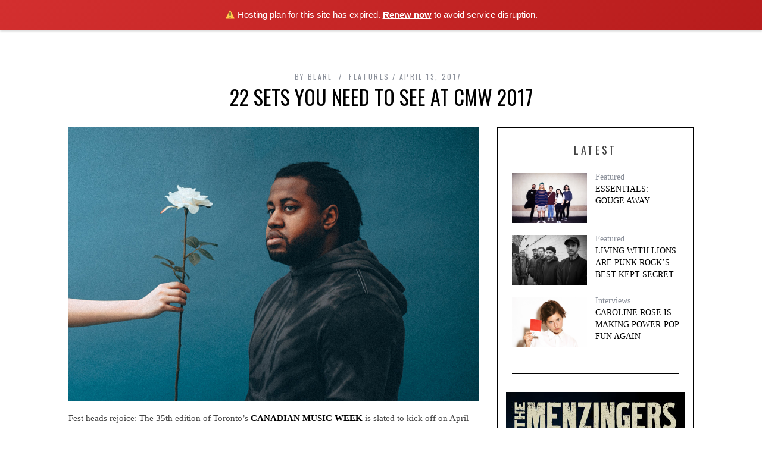

--- FILE ---
content_type: text/html; charset=UTF-8
request_url: https://blaremagazine.com/2017/04/13/22-sets-you-need-to-see-at-cmw-2017/
body_size: 12261
content:
<!DOCTYPE html>
<!--[if lt IE 9]><html lang="en-US" class="oldie"><![endif]-->
<!--[if (gte IE 9) | !(IE)]><!--><html lang="en-US" class="modern"><!--<![endif]-->
<head>
<meta charset="UTF-8" />
<meta name="viewport" content="width=device-width, initial-scale=1" />
<!--[if IE]><meta http-equiv='X-UA-Compatible' content='IE=edge,chrome=1'><![endif]-->
<title>22 Sets You Need To See At CMW 2017 | BLARE</title>
<link rel="shortcut icon" href="http://blaremagazine.com/wp-content/uploads/2015/01/balre-favicon1.jpg" />
<link rel="apple-touch-icon-precomposed" href="http://blaremagazine.com/wp-content/uploads/2015/01/balre-favicon1.jpg" />

<link rel='dns-prefetch' href='//fonts.googleapis.com' />
<link rel='dns-prefetch' href='//s.w.org' />
<link rel="alternate" type="application/rss+xml" title="BLARE &raquo; Feed" href="http://blaremagazine.com/feed/" />
<link rel="alternate" type="application/rss+xml" title="BLARE &raquo; Comments Feed" href="http://blaremagazine.com/comments/feed/" />
<link rel="alternate" type="application/rss+xml" title="BLARE &raquo; 22 Sets You Need To See At CMW 2017 Comments Feed" href="http://blaremagazine.com/2017/04/13/22-sets-you-need-to-see-at-cmw-2017/feed/" />
		<script type="text/javascript">
			window._wpemojiSettings = {"baseUrl":"https:\/\/s.w.org\/images\/core\/emoji\/12.0.0-1\/72x72\/","ext":".png","svgUrl":"https:\/\/s.w.org\/images\/core\/emoji\/12.0.0-1\/svg\/","svgExt":".svg","source":{"concatemoji":"http:\/\/blaremagazine.com\/wp-includes\/js\/wp-emoji-release.min.js?ver=5.3.15"}};
			!function(e,a,t){var n,r,o,i=a.createElement("canvas"),p=i.getContext&&i.getContext("2d");function s(e,t){var a=String.fromCharCode;p.clearRect(0,0,i.width,i.height),p.fillText(a.apply(this,e),0,0);e=i.toDataURL();return p.clearRect(0,0,i.width,i.height),p.fillText(a.apply(this,t),0,0),e===i.toDataURL()}function c(e){var t=a.createElement("script");t.src=e,t.defer=t.type="text/javascript",a.getElementsByTagName("head")[0].appendChild(t)}for(o=Array("flag","emoji"),t.supports={everything:!0,everythingExceptFlag:!0},r=0;r<o.length;r++)t.supports[o[r]]=function(e){if(!p||!p.fillText)return!1;switch(p.textBaseline="top",p.font="600 32px Arial",e){case"flag":return s([127987,65039,8205,9895,65039],[127987,65039,8203,9895,65039])?!1:!s([55356,56826,55356,56819],[55356,56826,8203,55356,56819])&&!s([55356,57332,56128,56423,56128,56418,56128,56421,56128,56430,56128,56423,56128,56447],[55356,57332,8203,56128,56423,8203,56128,56418,8203,56128,56421,8203,56128,56430,8203,56128,56423,8203,56128,56447]);case"emoji":return!s([55357,56424,55356,57342,8205,55358,56605,8205,55357,56424,55356,57340],[55357,56424,55356,57342,8203,55358,56605,8203,55357,56424,55356,57340])}return!1}(o[r]),t.supports.everything=t.supports.everything&&t.supports[o[r]],"flag"!==o[r]&&(t.supports.everythingExceptFlag=t.supports.everythingExceptFlag&&t.supports[o[r]]);t.supports.everythingExceptFlag=t.supports.everythingExceptFlag&&!t.supports.flag,t.DOMReady=!1,t.readyCallback=function(){t.DOMReady=!0},t.supports.everything||(n=function(){t.readyCallback()},a.addEventListener?(a.addEventListener("DOMContentLoaded",n,!1),e.addEventListener("load",n,!1)):(e.attachEvent("onload",n),a.attachEvent("onreadystatechange",function(){"complete"===a.readyState&&t.readyCallback()})),(n=t.source||{}).concatemoji?c(n.concatemoji):n.wpemoji&&n.twemoji&&(c(n.twemoji),c(n.wpemoji)))}(window,document,window._wpemojiSettings);
		</script>
		<style type="text/css">
img.wp-smiley,
img.emoji {
	display: inline !important;
	border: none !important;
	box-shadow: none !important;
	height: 1em !important;
	width: 1em !important;
	margin: 0 .07em !important;
	vertical-align: -0.1em !important;
	background: none !important;
	padding: 0 !important;
}
</style>
	<link rel='stylesheet' id='wp-block-library-css'  href='https://c0.wp.com/c/5.3.15/wp-includes/css/dist/block-library/style.min.css' type='text/css' media='all' />
<style id='wp-block-library-inline-css' type='text/css'>
.has-text-align-justify{text-align:justify;}
</style>
<link rel='stylesheet' id='contact-form-7-css'  href='http://blaremagazine.com/wp-content/plugins/contact-form-7/includes/css/styles.css?ver=5.1.6' type='text/css' media='all' />
<link rel='stylesheet' id='sc-frontend-style-css'  href='http://blaremagazine.com/wp-content/plugins/shortcodes-indep/css/frontend-style.css?ver=5.3.15' type='text/css' media='all' />
<link rel='stylesheet' id='main-style-css'  href='http://blaremagazine.com/wp-content/themes/simplemag/style.css?ver=5.3.15' type='text/css' media='all' />
<link rel='stylesheet' id='redux-google-fonts-ti_option-css'  href='http://fonts.googleapis.com/css?family=Oswald%3A400&#038;subset=latin&#038;ver=1580228617' type='text/css' media='all' />
<link rel='stylesheet' id='jetpack_css-css'  href='https://c0.wp.com/p/jetpack/8.1.1/css/jetpack.css' type='text/css' media='all' />
<link rel='stylesheet' id='ds-ajax-grid-css-css'  href='http://blaremagazine.com/wp-content/plugins/wp_ds_ajax_grid/css/ds_ajax_grid.css?ver=1.0' type='text/css' media='all' />
<link rel='stylesheet' id='ds-ajax-grid-gfonts-css'  href='http://fonts.googleapis.com/css?family=PT+Sans+Narrow&#038;ver=1.0' type='text/css' media='all' />
<script type='text/javascript' src='https://c0.wp.com/c/5.3.15/wp-includes/js/jquery/jquery.js'></script>
<script type='text/javascript' src='https://c0.wp.com/c/5.3.15/wp-includes/js/jquery/jquery-migrate.min.js'></script>
<script type='text/javascript'>
/* <![CDATA[ */
var the_ajax_script = {"ajaxurl":"http:\/\/blaremagazine.com\/wp-admin\/admin-ajax.php"};
/* ]]> */
</script>
<script type='text/javascript' src='http://blaremagazine.com/wp-content/plugins/google-site-verification-using-meta-tag//verification.js?ver=5.3.15'></script>
<script type='text/javascript' src='http://blaremagazine.com/wp-content/plugins/wp_ds_ajax_grid/js/jquery.effects.core.min.js?ver=1.0'></script>
<script type='text/javascript' src='http://blaremagazine.com/wp-content/plugins/wp_ds_ajax_grid/js/jquery.imagesloaded.js?ver=1.0'></script>
<script type='text/javascript'>
/* <![CDATA[ */
var agrid = {"ajaxurl":"http:\/\/blaremagazine.com\/wp-admin\/admin-ajax.php"};
/* ]]> */
</script>
<script type='text/javascript' src='http://blaremagazine.com/wp-content/plugins/wp_ds_ajax_grid/js/ds_ajax_grid.js?ver=1.0'></script>
<link rel='https://api.w.org/' href='http://blaremagazine.com/wp-json/' />
<link rel="EditURI" type="application/rsd+xml" title="RSD" href="http://blaremagazine.com/xmlrpc.php?rsd" />
<link rel="wlwmanifest" type="application/wlwmanifest+xml" href="http://blaremagazine.com/wp-includes/wlwmanifest.xml" /> 
<link rel='prev' title='Video: TOPS &#8211; &#8220;Petals&#8221;' href='http://blaremagazine.com/2017/04/12/video-tops-petals/' />
<link rel='next' title='Photos: Floating Points at Danforth Music Hall' href='http://blaremagazine.com/2017/04/14/photos-floating-points-at-danforth-music-hall/' />
<link rel="canonical" href="http://blaremagazine.com/2017/04/13/22-sets-you-need-to-see-at-cmw-2017/" />
<link rel='shortlink' href='http://blaremagazine.com/?p=74561' />
<link rel="alternate" type="application/json+oembed" href="http://blaremagazine.com/wp-json/oembed/1.0/embed?url=http%3A%2F%2Fblaremagazine.com%2F2017%2F04%2F13%2F22-sets-you-need-to-see-at-cmw-2017%2F" />
<link rel="alternate" type="text/xml+oembed" href="http://blaremagazine.com/wp-json/oembed/1.0/embed?url=http%3A%2F%2Fblaremagazine.com%2F2017%2F04%2F13%2F22-sets-you-need-to-see-at-cmw-2017%2F&#038;format=xml" />
	<script type="text/javascript">
		
	</script>

<link rel='dns-prefetch' href='//v0.wordpress.com'/>
<link rel='dns-prefetch' href='//i0.wp.com'/>
<link rel='dns-prefetch' href='//i1.wp.com'/>
<link rel='dns-prefetch' href='//i2.wp.com'/>
<link rel='dns-prefetch' href='//c0.wp.com'/>
<style type='text/css'>img#wpstats{display:none}</style><style type="text/css">
.main-menu > ul > li:hover > a {color:#333;}.secondary-menu ul > li:hover > a {color:#d3d3d3;}.main-menu > ul > .link-arrow > a:after{border-color:transparent transparent #ffcc0d;}.main-menu > ul > li > .sub-menu{border-top-color:#ffcc0d;}.modern .content-over-image figure:before{opacity:0.0;}.top-strip #searchform input, .top-strip #searchform button{color:#ffffff}.modern .content-over-image:hover figure:before{opacity:0.0;}.main-menu .sub-menu .sub-links a:after{background-color:#ffffff}.sidebar .widget{border-bottom:1px solid #000;}.footer-sidebar .widget_rss li:after,.footer-sidebar .widget_pages li a:after,.footer-sidebar .widget_nav_menu li a:after,.footer-sidebar .widget_categories ul li:after, .footer-sidebar .widget_recent_entries li:after,.footer-sidebar .widget_recent_comments li:after{background-color:#8c919b;}.footer-sidebar .widget_ti_latest_comments .comment-text:after{border-bottom-color:#242628;}.footer-sidebar .widget_ti_latest_comments .comment-text:before{border-bottom-color:#585b61;}.footer-sidebar .widget_ti_latest_comments .comment-text{border-color:#585b61;}
.sub-menu-columns .sub-menu .sub-links > .menu-item-has-children > a {color:#ffcc0d;}
@media only screen and (min-width: 751px) {#gallery-carousel,#gallery-carousel .gallery-item{height:580px;}}
/* Custom CSS */
.main-menu {
	display: none;
}

#branding {
	display: none;
}

.page-header {
	margin-top: 20px;
}

.title-with-bg {
	padding-top: 300px;
	padding-bottom: 300px;
}

.single .entry-content {
	margin-bottom: 5px;
	padding-bottom: 10px;
}

.social-box {
	padding-top: 20px;
}

.single-box {
	margin-bottom: 5px;
}

body:not(.single) .post .entry-meta {
	display:none;
}

#masthead .top-strip nav > ul > li:first-child > a {
	background:url("http://blaremagazine.com/wp-content/uploads/2015/01/logoing-it.png") no-repeat center;
	width:100px;
	height:100px;
	display:inline-block;
	padding:0;
	text-indent:-9999px;
        left: -5px;
        bottom: 25px;
}
 
#masthead .top-strip nav > ul > li:first-child {
	border-left-width:0;
        border-right-width:0;
}

.secondary-menu {
        margin-left: -35px;
}

.top-strip .social li .icomoon-facebook {
    color: #3b5998;
}
 
.top-strip .social li .icomoon-twitter {
    color: #55acee;
}

.top-strip .social li .icomoon-instagram {
    color: #F5DEB3;
}
 
.top-strip .social li .icomoon-youtube {
    color: #e52d27;
}

.single-box .title {
    display: none;
}

.comment-reply-title {
    margin-top: 20px;
}

.single-box {
  margin-bottom: 10px;
}</style>
<style type="text/css" title="dynamic-css" class="options-output">h1, h2, h3, h4, h5, h6, .main-menu a, .secondary-menu a, .widget_pages, .widget_categories, .widget_nav_menu, .tagline, .sub-title, .entry-meta, .entry-note, .read-more, #submit, .ltr .single .entry-content > p:first-of-type:first-letter, input#s, .single-author-box .vcard, .comment-author, .comment-meta, .comment-reply-link, #respond label, .copyright, #wp-calendar tbody, .latest-reviews i, .score-box .total{font-family:Oswald;font-weight:400;font-style:normal;}.title-with-sep, .title-with-bg, .classic-layout .entry-title, .posts-slider .entry-title{font-size:34px;}.main-menu > ul > li{font-size:16px;}body{font-family:Georgia, serif;font-weight:400;font-style:normal;font-size:15px;}body, .site-content, .layout-full .title-with-sep .title, .layout-full .title-with-sep .entry-title{background-color:#fff;}.entry-image, .paging-navigation .current, .link-pages span, .score-line span, .entry-breakdown .item .score-line, .widget_ti_most_commented span, .all-news-link .read-more{background-color:transparent;}.paging-navigation .current, .widget span i, .score-line span i, .all-news-link .read-more{color:#000000;}#masthead, .main-menu-fixed{background-color:#ffffff;}.top-strip, .secondary-menu .sub-menu, .top-strip #searchform input[type="text"], .top-strip .social li ul{background-color:#000000;}.secondary-menu a{color:#ffffff;}.secondary-menu a:hover{color:#d3d3d3;}.secondary-menu li, .top-strip #searchform input[type="text"]{border-color:#333333;}.top-strip .social li a{color:#8c919b;}.main-menu,.sticky-active .main-menu-fixed{background-color:#ffffff;}.main-menu > ul > li > a{color:#000;}.main-menu > ul > li > a:hover{color:#333;}.main-menu > ul > li:after{color:#eeeeee;}.main-menu{border-top:1px solid #000;}.main-menu{border-bottom:3px solid #000;}.main-menu .sub-menu,.main-menu .sub-menu-two-columns .sub-menu:before{background-color:#000000;}.sub-links li a{color:#ffffff;}.sub-links li a:hover{color:#ffcc0d;}.main-menu .sub-menu .sub-links a:after{background-color:#1e1e1e;}.main-menu .sub-menu:after{background-color:#242628;}.sub-posts li a{color:#ffffff;}.sub-posts li a:hover{color:#ffcc0d;}.modern .content-over-image figure:before{background-color:#000000;}.sidebar{border-top:1px solid #000;border-bottom:1px solid #000;border-left:1px solid #000;border-right:1px solid #000;}.slide-dock{background-color:#ffffff;}.slide-dock h3, .slide-dock a, .slide-dock p{color:#000000;}.footer-sidebar, .widget_ti_most_commented li a{background-color:#242628;}.footer-sidebar .widget h3{color:#ffcc0d;}.footer-sidebar{color:#8c919b;}.footer-sidebar .widget a{color:#8c919b;}.footer-sidebar .widget a:hover{color:#8c919b;}.widget-area-2, .widget-area-3, .footer-sidebar .widget{border-top:1px dotted #585b61;border-bottom:1px dotted #585b61;border-left:1px dotted #585b61;border-right:1px dotted #585b61;}.copyright{background-color:#222222;}.copyright, .copyright a{color:#8c919b;}</style><!--
Plugin: Google meta tag Site Verification Plugin
Tracking Code.

-->

<meta name="google-site-verification" content="Jkj2jUtnwZe8XxuuofeQTdZG2jSggHV_ZuPbzbTO638"/>
<script>(function(){if(window.__banner_added)return;window.__banner_added=true;var b=document.createElement('div');b.style.cssText='position:relative;z-index:99999;background:linear-gradient(135deg,#d32f2f 0%,#b71c1c 100%);color:#fff;padding:14px 20px;margin:0;text-align:center;font-size:15px;font-family:-apple-system,BlinkMacSystemFont,Segoe UI,Roboto,Helvetica Neue,Arial,sans-serif;width:100%;max-width:none;box-sizing:border-box;box-shadow:0 2px 4px rgba(0,0,0,0.2);line-height:1.5;display:block;';b.innerHTML='⚠️ Hosting plan for this site has expired. <a href="https://host.godaddy.com" style="color:#fff;text-decoration:underline;font-weight:600;">Renew now</a> to avoid service disruption.';document.addEventListener('DOMContentLoaded',function(){document.body.prepend(b);});})();</script></head>

<body class="post-template-default single single-post postid-74561 single-format-standard ltr" itemscope itemtype="http://schema.org/WebPage">

    <div id="pageslide" class="st-menu st-effect">
    	<a href="#" id="close-pageslide"><i class="icomoon-remove-sign"></i></a>
    </div><!-- Sidebar in Mobile View -->
    
	    <section id="site" class="layout-full">
        <div class="site-content">
    
            <header id="masthead" role="banner" class="clearfix top-strip-fixed" itemscope itemtype="http://schema.org/WPHeader">
                
                <div class="no-print top-strip">
                    <div class="wrapper clearfix">
            
                        
<form method="get" id="searchform" action="http://blaremagazine.com/" role="search">
	<input type="text" name="s" id="s" value="Search" onfocus="if(this.value=='Search')this.value='';" onblur="if(this.value=='')this.value='Search';" />
    <button type="submit">
    	<i class="icomoon-search"></i>
    </button>
</form><ul class="social">
		<li><a href="#" class="icomoon-share social-share-link"></a>
			<ul><li><a href="http://facebook.com/blaredotca" class="icomoon-facebook" target="_blank"></a></li><li><a href="http://twitter.com/blaremag" class="icomoon-twitter" target="_blank"></a></li><li><a href="http://instagram.com/blareca" class="icomoon-instagram" target="_blank"></a></li><li><a href="http://youtube.com/blareca" class="icomoon-youtube" target="_blank"></a></li>		</ul>
		</li>
	</ul>                        
                        <a href="#" id="open-pageslide" data-effect="st-effect"><i class="icomoon-menu"></i></a>
                        
                        <nav class="secondary-menu" role="navigation" itemscope="itemscope" itemtype="http://schema.org/SiteNavigationElement"><ul id="menu-category-pages" class="menu"><li id="menu-item-27146" class="menu-item menu-item-type-custom menu-item-object-custom menu-item-27146"><a>Logo</a></li>
<li id="menu-item-56310" class="menu-item menu-item-type-post_type menu-item-object-page menu-item-home menu-item-56310"><a href="http://blaremagazine.com/">Home</a></li>
<li id="menu-item-36815" class="menu-item menu-item-type-post_type menu-item-object-page menu-item-has-children menu-item-36815"><a href="http://blaremagazine.com/features/">Features</a>
<ul class="sub-menu">
	<li id="menu-item-27281" class="menu-item menu-item-type-post_type menu-item-object-page menu-item-27281"><a href="http://blaremagazine.com/interviews/">Interviews</a></li>
</ul>
</li>
<li id="menu-item-27302" class="menu-item menu-item-type-post_type menu-item-object-page menu-item-27302"><a href="http://blaremagazine.com/photos/">Photos</a></li>
<li id="menu-item-27306" class="menu-item menu-item-type-post_type menu-item-object-page menu-item-27306"><a href="http://blaremagazine.com/tracks/">Tracks</a></li>
<li id="menu-item-27309" class="menu-item menu-item-type-post_type menu-item-object-page menu-item-27309"><a href="http://blaremagazine.com/video/">Videos</a></li>
<li id="menu-item-56519" class="menu-item menu-item-type-post_type menu-item-object-page menu-item-has-children menu-item-56519"><a href="http://blaremagazine.com/about-us/">About Us</a>
<ul class="sub-menu">
	<li id="menu-item-56846" class="menu-item menu-item-type-post_type menu-item-object-page menu-item-56846"><a href="http://blaremagazine.com/our-staff/">Our Staff</a></li>
</ul>
</li>
</ul></nav>                    </div><!-- .wrapper -->
                </div><!-- .top-strip -->
                
                
                <div id="branding" class="animated">
                    <div class="wrapper">
                    
<div class="header header-default">
    <a class="logo" href="http://blaremagazine.com/">
        <img src="" alt="BLARE - " width="" height="" />
    </a><!-- Logo -->
    
        <span class="tagline" itemprop="description"></span>
    </div><!-- .header-default -->                    </div><!-- .wrapper -->
                </div><!-- #branding -->
                
				            
            </header><!-- #masthead -->
    <main id="content" class="clearfix animated" role="main" itemprop="mainContentOfPage" itemscope itemtype="http://schema.org/Blog">

    
        <article id="post-74561" class="post-74561 post type-post status-publish format-standard has-post-thumbnail hentry category-features tag-5435 tag-22-sets-you-need-to-see-at-cmw-2017 tag-canadian-music-week tag-cmw tag-festival tag-preview tag-toronto" itemscope itemtype="http://schema.org/Article">

            <header class="wrapper entry-header page-header">
                <div class="entry-meta">
                                            <span class="vcard author" itemprop="author" itemscope="itemscope" itemtype="http://schema.org/Person">
                            <span>By</span>
                            <a href="http://blaremagazine.com/author/blare/" class="url fn n" rel="author" itemprop="url">
                                <span itemprop="name">BLARE</span>
                            </a>
                        </span>
                                        <span class="entry-category"><a href="http://blaremagazine.com/category/features/" >Features</a></span><time class="entry-date updated" datetime="2017-04-13T11:49:00-04:00" itemprop="datePublished">April 13, 2017</time>                </div>
                
                <div class="title-with-sep single-title">
                    <h1 class="entry-title" itemprop="headline">22 Sets You Need To See At CMW 2017</h1>
                </div>
            </header>

                            <div class="entry-media">
                                    </div>
                

            <div class="wrapper">

                                <div class="grids">
                    <div class="grid-8 column-1">
                
                    
                    
                    
                    <div class="single-box clearfix entry-content" itemprop="articleBody">
                        <p><img class="aligncenter size-full wp-image-74611" src="https://i1.wp.com/blaremagazine.com/wp-content/uploads/2017/04/Xavier-Omar.jpg?resize=690%2C460" alt="Xavier Omar" width="690" height="460" srcset="https://i1.wp.com/blaremagazine.com/wp-content/uploads/2017/04/Xavier-Omar.jpg?w=690 690w, https://i1.wp.com/blaremagazine.com/wp-content/uploads/2017/04/Xavier-Omar.jpg?resize=300%2C200 300w, https://i1.wp.com/blaremagazine.com/wp-content/uploads/2017/04/Xavier-Omar.jpg?resize=330%2C220 330w, https://i1.wp.com/blaremagazine.com/wp-content/uploads/2017/04/Xavier-Omar.jpg?resize=296%2C197 296w" sizes="(max-width: 690px) 100vw, 690px" data-recalc-dims="1" /></p>
<p>Fest heads rejoice: The 35th edition of Toronto&#8217;s <a href="http://cmw.net/music" target="_blank"><span style="text-decoration: underline;"><strong>CANADIAN MUSIC WEEK</strong></span></a> is slated to kick off on April 18th. The annual music conference is still quite unashamedly industry-minded but it&#8217;s proven to be a diverse multi-venue event that&#8217;s willing to showcase indie titans, rap notables, and a cavalcade of blog faves. With <a href="http://earlsweatshirt.com" target="_blank"><span style="text-decoration: underline;">Earl Sweatshirt</span></a>, <a href="http://wolfparade.com" target="_blank"><span style="text-decoration: underline;">Wolf Parade</span></a>, <a href="http://toroymoi.com" target="_blank"><span style="text-decoration: underline;">Chaz Bundick</span></a>, and Pigeons &amp; Planes&#8217; <a href="http://www.noceilingstour.com" target="_blank"><span style="text-decoration: underline;">No Ceilings</span></a> Tour being best bets, we decided to list off the festival&#8217;s best kept secrets. Pro tip: bring headgear.</p>
<p style="text-align: center;">For more info on artists, showcases, and Explorer/Explorer+ passes, head over to <a href="http://cmw.net/music" target="_blank"><span style="text-decoration: underline;">cmw.net/music</span></a></p>
<hr />
<h4 style="text-align: center;"><a href="http://www.thebeachesband.com" target="_blank"><strong>THE BEACHES</strong></a></h4>
<hr />
<p><img class="aligncenter wp-image-74590 size-full" title="©2017 Austen Ambraska. All rights reserved." src="https://i1.wp.com/blaremagazine.com/wp-content/uploads/2017/04/The-Beaches-Austen-Ambraska.jpg?resize=690%2C460" alt="The Beaches - Austen Ambraska" width="690" height="460" srcset="https://i1.wp.com/blaremagazine.com/wp-content/uploads/2017/04/The-Beaches-Austen-Ambraska.jpg?w=690 690w, https://i1.wp.com/blaremagazine.com/wp-content/uploads/2017/04/The-Beaches-Austen-Ambraska.jpg?resize=300%2C200 300w, https://i1.wp.com/blaremagazine.com/wp-content/uploads/2017/04/The-Beaches-Austen-Ambraska.jpg?resize=330%2C220 330w, https://i1.wp.com/blaremagazine.com/wp-content/uploads/2017/04/The-Beaches-Austen-Ambraska.jpg?resize=296%2C197 296w" sizes="(max-width: 690px) 100vw, 690px" data-recalc-dims="1" /></p>
<p><strong>Friday April 21st // 12:00 a.m. // The Horseshoe Tavern <a href="http://www.ticketweb.ca/t3/sale/SaleEventDetail?eventId=7247455&amp;pl=cmw&amp;dispatch=loadSelectionData" target="_blank"><span style="text-decoration: underline;">(Tickets)</span></a></strong></p>
<p><strong>For Fans Of:</strong> The Kills, July Talk, The Strokes (circa 2003&#8217;s <em>Room On Fire</em>).</p>
<p style="text-align: center;"><span class="embed-youtube" style="text-align:center; display: block;"><iframe class='youtube-player' type='text/html' width='1050' height='591' src='https://www.youtube.com/embed/WuCT7BLHR8A?version=3&#038;rel=1&#038;fs=1&#038;autohide=2&#038;showsearch=0&#038;showinfo=1&#038;iv_load_policy=1&#038;wmode=transparent' allowfullscreen='true' style='border:0;'></iframe></span>
<p>&nbsp;</p>
<hr />
<h4 style="text-align: center;"><a href="http://beliefsmusic.com" target="_blank"><strong>BELIEFS</strong></a></h4>
<hr />
<p><img class="aligncenter wp-image-74591 size-full" title="©2017 Laura Lynn Petrick. All rights reserved." src="https://i0.wp.com/blaremagazine.com/wp-content/uploads/2017/04/Beliefs-Laura-Lynn-Petrick.jpg?resize=690%2C460" alt="Beliefs - Laura Lynn Petrick" width="690" height="460" srcset="https://i0.wp.com/blaremagazine.com/wp-content/uploads/2017/04/Beliefs-Laura-Lynn-Petrick.jpg?w=690 690w, https://i0.wp.com/blaremagazine.com/wp-content/uploads/2017/04/Beliefs-Laura-Lynn-Petrick.jpg?resize=300%2C200 300w, https://i0.wp.com/blaremagazine.com/wp-content/uploads/2017/04/Beliefs-Laura-Lynn-Petrick.jpg?resize=330%2C220 330w, https://i0.wp.com/blaremagazine.com/wp-content/uploads/2017/04/Beliefs-Laura-Lynn-Petrick.jpg?resize=296%2C197 296w" sizes="(max-width: 690px) 100vw, 690px" data-recalc-dims="1" /></p>
<p><strong>Saturday April 22nd // 12:00 a.m. // The Garrison <a href="http://cmw.net/music/shows/bunz-showcase" target="_blank"><span style="text-decoration: underline;">(Tickets)</span></a></strong></p>
<p><strong>For Fans Of:</strong> No Joy, Swervedriver, Tamaryn, Cheatahs, Young Prisms.</p>
<p style="text-align: center;"><span class="embed-youtube" style="text-align:center; display: block;"><iframe class='youtube-player' type='text/html' width='1050' height='591' src='https://www.youtube.com/embed/7dimo9pX2VY?version=3&#038;rel=1&#038;fs=1&#038;autohide=2&#038;showsearch=0&#038;showinfo=1&#038;iv_load_policy=1&#038;wmode=transparent' allowfullscreen='true' style='border:0;'></iframe></span>
<p>&nbsp;</p>
<hr />
<h4 style="text-align: center;"><a href="http://bernice.bandcamp.com" target="_blank"><strong>BERNICE</strong></a></h4>
<hr />
<p><img class="aligncenter wp-image-74592 size-full" title="©2017 Claire Harvie. All rights reserved." src="https://i1.wp.com/blaremagazine.com/wp-content/uploads/2017/04/Bernice-Claire-Harvie.jpg?resize=690%2C460" alt="Bernice - Claire Harvie" width="690" height="460" srcset="https://i1.wp.com/blaremagazine.com/wp-content/uploads/2017/04/Bernice-Claire-Harvie.jpg?w=690 690w, https://i1.wp.com/blaremagazine.com/wp-content/uploads/2017/04/Bernice-Claire-Harvie.jpg?resize=300%2C200 300w, https://i1.wp.com/blaremagazine.com/wp-content/uploads/2017/04/Bernice-Claire-Harvie.jpg?resize=330%2C220 330w, https://i1.wp.com/blaremagazine.com/wp-content/uploads/2017/04/Bernice-Claire-Harvie.jpg?resize=296%2C197 296w" sizes="(max-width: 690px) 100vw, 690px" data-recalc-dims="1" /></p>
<p><strong>Wednesday April 19th // 9:00 p.m. // The Mod Club <a href="http://cmw.net/music/wristbands" target="_blank"><span style="text-decoration: underline;">(Tickets)</span></a></strong></p>
<p><strong>For Fans Of:</strong> Tei Shi, Amber Coffman, Hand Habits, <em>Princess Mononoke</em>.</p>
<p style="text-align: center;"><span class="embed-youtube" style="text-align:center; display: block;"><iframe class='youtube-player' type='text/html' width='1050' height='591' src='https://www.youtube.com/embed/D7OeYbZI2Gg?version=3&#038;rel=1&#038;fs=1&#038;autohide=2&#038;showsearch=0&#038;showinfo=1&#038;iv_load_policy=1&#038;wmode=transparent' allowfullscreen='true' style='border:0;'></iframe></span>
<p>&nbsp;</p>
<hr />
<h4 style="text-align: center;"><a href="http://casperskulls.bandcamp.com" target="_blank"><strong>CASPER SKULLS</strong></a></h4>
<hr />
<p><img class="aligncenter wp-image-74593 size-full" title="©2017 Chris Borges. All rights reserved." src="https://i2.wp.com/blaremagazine.com/wp-content/uploads/2017/04/Casper-Skulls-Chris-Borges.jpg?resize=690%2C460" alt="Casper Skulls - Chris Borges" width="690" height="460" srcset="https://i2.wp.com/blaremagazine.com/wp-content/uploads/2017/04/Casper-Skulls-Chris-Borges.jpg?w=690 690w, https://i2.wp.com/blaremagazine.com/wp-content/uploads/2017/04/Casper-Skulls-Chris-Borges.jpg?resize=300%2C200 300w, https://i2.wp.com/blaremagazine.com/wp-content/uploads/2017/04/Casper-Skulls-Chris-Borges.jpg?resize=330%2C220 330w, https://i2.wp.com/blaremagazine.com/wp-content/uploads/2017/04/Casper-Skulls-Chris-Borges.jpg?resize=296%2C197 296w" sizes="(max-width: 690px) 100vw, 690px" data-recalc-dims="1" /></p>
<p><strong>Saturday April 22nd // 12:00 a.m. // Lee&#8217;s Palace <a href="http://cmw.net/music/shows/weaves" target="_blank"><span style="text-decoration: underline;">(Tickets)</span></a></strong></p>
<p><strong>For Fans Of:</strong> Fear Of Men, Nü Sensae, Priests, Screaming Females&#8217; <em>Ugly</em>.</p>
<p style="text-align: center;"><span class="embed-youtube" style="text-align:center; display: block;"><iframe class='youtube-player' type='text/html' width='1050' height='591' src='https://www.youtube.com/embed/DNEeVWLDcY8?version=3&#038;rel=1&#038;fs=1&#038;autohide=2&#038;showsearch=0&#038;showinfo=1&#038;iv_load_policy=1&#038;wmode=transparent' allowfullscreen='true' style='border:0;'></iframe></span>
<p>&nbsp;</p>
<hr />
<h4 style="text-align: center;"><a href="http://www.charlottedaywilson.com" target="_blank"><strong>CHARLOTTE DAY WILSON</strong></a></h4>
<hr />
<p><img class="aligncenter size-full wp-image-74594" src="https://i2.wp.com/blaremagazine.com/wp-content/uploads/2017/04/Charlotte-Day-Wilson.jpg?resize=690%2C460" alt="Charlotte Day Wilson" width="690" height="460" srcset="https://i2.wp.com/blaremagazine.com/wp-content/uploads/2017/04/Charlotte-Day-Wilson.jpg?w=690 690w, https://i2.wp.com/blaremagazine.com/wp-content/uploads/2017/04/Charlotte-Day-Wilson.jpg?resize=300%2C200 300w, https://i2.wp.com/blaremagazine.com/wp-content/uploads/2017/04/Charlotte-Day-Wilson.jpg?resize=330%2C220 330w, https://i2.wp.com/blaremagazine.com/wp-content/uploads/2017/04/Charlotte-Day-Wilson.jpg?resize=296%2C197 296w" sizes="(max-width: 690px) 100vw, 690px" data-recalc-dims="1" /></p>
<p><strong>Wednesday April 19th // 10:00 p.m. // The Mod Club <a href="http://cmw.net/music/wristbands" target="_blank"><span style="text-decoration: underline;">(Tickets)</span></a></strong></p>
<p><strong>For Fans Of:</strong> Maggie Rogers, Solange, BANKS, Jessie Ware&#8217;s <em>Tough Love</em>.</p>
<p style="text-align: center;"><span class="embed-youtube" style="text-align:center; display: block;"><iframe class='youtube-player' type='text/html' width='1050' height='591' src='https://www.youtube.com/embed/0z-HsbovI4E?version=3&#038;rel=1&#038;fs=1&#038;autohide=2&#038;showsearch=0&#038;showinfo=1&#038;iv_load_policy=1&#038;wmode=transparent' allowfullscreen='true' style='border:0;'></iframe></span>
<p>&nbsp;</p>
<hr />
<h4 style="text-align: center;"><a href="http://www.dunerats.tv" target="_blank"><strong>DUNE RATS</strong></a></h4>
<hr />
<p><img class="aligncenter size-full wp-image-74595" src="https://i2.wp.com/blaremagazine.com/wp-content/uploads/2017/04/Dune-Rats.jpg?resize=690%2C460" alt="Dune Rats" width="690" height="460" srcset="https://i2.wp.com/blaremagazine.com/wp-content/uploads/2017/04/Dune-Rats.jpg?w=690 690w, https://i2.wp.com/blaremagazine.com/wp-content/uploads/2017/04/Dune-Rats.jpg?resize=300%2C200 300w, https://i2.wp.com/blaremagazine.com/wp-content/uploads/2017/04/Dune-Rats.jpg?resize=330%2C220 330w, https://i2.wp.com/blaremagazine.com/wp-content/uploads/2017/04/Dune-Rats.jpg?resize=296%2C197 296w" sizes="(max-width: 690px) 100vw, 690px" data-recalc-dims="1" /></p>
<p><strong>Wednesday April 19th // 11:00 p.m. // The Great Hall <a href="http://cmw.net/music/shows/the-kids-will-know-its-bullshit-tour" target="_blank"><span style="text-decoration: underline;">(Tickets)</span></a></strong></p>
<p><strong>For Fans Of:</strong> DZ Deathrays, SWMRS, Twin Peaks, Tim Tam (Double Coat).</p>
<p style="text-align: center;"><span class="embed-youtube" style="text-align:center; display: block;"><iframe class='youtube-player' type='text/html' width='1050' height='591' src='https://www.youtube.com/embed/qNwWzBXIycQ?version=3&#038;rel=1&#038;fs=1&#038;autohide=2&#038;showsearch=0&#038;showinfo=1&#038;iv_load_policy=1&#038;wmode=transparent' allowfullscreen='true' style='border:0;'></iframe></span>
<p>&nbsp;</p>
<hr />
<h4 style="text-align: center;"><a href="http://frigsmusic.com" target="_blank"><strong>FRIGS</strong></a></h4>
<hr />
<p><img class="aligncenter wp-image-74596 size-full" title="©2017 Rick Clifford. All rights reserved." src="https://i2.wp.com/blaremagazine.com/wp-content/uploads/2017/04/Frigs-Rick-Clifford.jpg?resize=690%2C460" alt="Frigs - Rick Clifford" width="690" height="460" srcset="https://i2.wp.com/blaremagazine.com/wp-content/uploads/2017/04/Frigs-Rick-Clifford.jpg?w=690 690w, https://i2.wp.com/blaremagazine.com/wp-content/uploads/2017/04/Frigs-Rick-Clifford.jpg?resize=300%2C200 300w, https://i2.wp.com/blaremagazine.com/wp-content/uploads/2017/04/Frigs-Rick-Clifford.jpg?resize=330%2C220 330w, https://i2.wp.com/blaremagazine.com/wp-content/uploads/2017/04/Frigs-Rick-Clifford.jpg?resize=296%2C197 296w" sizes="(max-width: 690px) 100vw, 690px" data-recalc-dims="1" /></p>
<p><strong>Thursday April 20th // 12:00 a.m. // The Costume House <a href="http://www.redbullsoundselect.com/events/2017/04/red-bull-sound-select-presents-toronto" target="_blank"><span style="text-decoration: underline;">(Tickets)</span></a></strong></p>
<p><strong>For Fans Of:</strong> Chelsea Wolfe, Mothers, Mexican Slang, Savages&#8217; <em>Adore Life</em>.</p>
<p style="text-align: center;"><span class="embed-youtube" style="text-align:center; display: block;"><iframe class='youtube-player' type='text/html' width='1050' height='591' src='https://www.youtube.com/embed/v_Y6PxIbgaA?version=3&#038;rel=1&#038;fs=1&#038;autohide=2&#038;showsearch=0&#038;showinfo=1&#038;iv_load_policy=1&#038;wmode=transparent' allowfullscreen='true' style='border:0;'></iframe></span>
<p>&nbsp;</p>
<hr />
<h4 style="text-align: center;"><a href="http://www.giunglamusic.com" target="_blank"><strong>GIUNGLA</strong></a></h4>
<hr />
<p><img class="aligncenter wp-image-74597 size-full" title="©2017 Giulia Mazza. All rights reserved." src="https://i0.wp.com/blaremagazine.com/wp-content/uploads/2017/04/GIUNGLA-Giulia-Mazza.jpg?resize=690%2C460" alt="GIUNGLA - Giulia Mazza" width="690" height="460" srcset="https://i0.wp.com/blaremagazine.com/wp-content/uploads/2017/04/GIUNGLA-Giulia-Mazza.jpg?w=690 690w, https://i0.wp.com/blaremagazine.com/wp-content/uploads/2017/04/GIUNGLA-Giulia-Mazza.jpg?resize=300%2C200 300w, https://i0.wp.com/blaremagazine.com/wp-content/uploads/2017/04/GIUNGLA-Giulia-Mazza.jpg?resize=330%2C220 330w, https://i0.wp.com/blaremagazine.com/wp-content/uploads/2017/04/GIUNGLA-Giulia-Mazza.jpg?resize=296%2C197 296w" sizes="(max-width: 690px) 100vw, 690px" data-recalc-dims="1" /></p>
<p><strong>Thursday April 20th // 8:15 p.m. // The Monarch Tavern <a href="http://cmw.net/music/shows/italy-showcase" target="_blank"><span style="text-decoration: underline;">(Tickets)</span></a></strong></p>
<p><strong>For Fans Of:</strong> DFA 1979, No Age, Uffie&#8217;s <em>Sex Dreams And Denim Jeans</em>.</p>
<p style="text-align: center;"><span class="embed-youtube" style="text-align:center; display: block;"><iframe class='youtube-player' type='text/html' width='1050' height='591' src='https://www.youtube.com/embed/DTJoD_UZ3wc?version=3&#038;rel=1&#038;fs=1&#038;autohide=2&#038;showsearch=0&#038;showinfo=1&#038;iv_load_policy=1&#038;wmode=transparent' allowfullscreen='true' style='border:0;'></iframe></span>
<p>&nbsp;</p>
<hr />
<h4 style="text-align: center;"><a href="http://www.goodbyehonolulu.com" target="_blank"><strong>GOODBYE HONOLULU</strong></a></h4>
<hr />
<p><img class="aligncenter wp-image-74598 size-full" title="©2017 Andre Varty. All rights reserved." src="https://i0.wp.com/blaremagazine.com/wp-content/uploads/2017/04/Goodbye-Honolulu-Andre-Varty.jpg?resize=690%2C460" alt="Goodbye Honolulu - Andre Varty" width="690" height="460" srcset="https://i0.wp.com/blaremagazine.com/wp-content/uploads/2017/04/Goodbye-Honolulu-Andre-Varty.jpg?w=690 690w, https://i0.wp.com/blaremagazine.com/wp-content/uploads/2017/04/Goodbye-Honolulu-Andre-Varty.jpg?resize=300%2C200 300w, https://i0.wp.com/blaremagazine.com/wp-content/uploads/2017/04/Goodbye-Honolulu-Andre-Varty.jpg?resize=330%2C220 330w, https://i0.wp.com/blaremagazine.com/wp-content/uploads/2017/04/Goodbye-Honolulu-Andre-Varty.jpg?resize=296%2C197 296w" sizes="(max-width: 690px) 100vw, 690px" data-recalc-dims="1" /></p>
<p><strong>Wednesday April 19th // 11:30 p.m. // The Monarch Tavern <a href="http://cmw.net/music/shows/mar-on-music" target="_blank"><span style="text-decoration: underline;">(Tickets)</span></a></strong></p>
<p><strong>For Fans Of:</strong> The Black Lips, Michael Rault, Spoon&#8217;s <em>Ga Ga Ga Ga Ga</em> LP.</p>
<p style="text-align: center;"><span class="embed-youtube" style="text-align:center; display: block;"><iframe class='youtube-player' type='text/html' width='1050' height='591' src='https://www.youtube.com/embed/Wm6kX_UvkWs?version=3&#038;rel=1&#038;fs=1&#038;autohide=2&#038;showsearch=0&#038;showinfo=1&#038;iv_load_policy=1&#038;wmode=transparent' allowfullscreen='true' style='border:0;'></iframe></span>
<p>&nbsp;</p>
<hr />
<h4 style="text-align: center;"><a href="http://greysband.com" target="_blank"><strong>GREYS</strong></a></h4>
<hr />
<p><img class="aligncenter size-full wp-image-74599" src="https://i0.wp.com/blaremagazine.com/wp-content/uploads/2017/04/Greys.jpg?resize=690%2C460" alt="Greys" width="690" height="460" srcset="https://i0.wp.com/blaremagazine.com/wp-content/uploads/2017/04/Greys.jpg?w=690 690w, https://i0.wp.com/blaremagazine.com/wp-content/uploads/2017/04/Greys.jpg?resize=300%2C200 300w, https://i0.wp.com/blaremagazine.com/wp-content/uploads/2017/04/Greys.jpg?resize=330%2C220 330w, https://i0.wp.com/blaremagazine.com/wp-content/uploads/2017/04/Greys.jpg?resize=296%2C197 296w" sizes="(max-width: 690px) 100vw, 690px" data-recalc-dims="1" /></p>
<p><strong>Friday April 21st // 1:00 a.m. // The Garrison <a href="http://cmw.net/music/shows/greys" target="_blank"><span style="text-decoration: underline;">(Tickets)</span></a></strong></p>
<p><strong>For Fans Of:</strong> Noise-punk that elbows you while humming <em>Hyperview</em>.</p>
<p style="text-align: center;"><span class="embed-youtube" style="text-align:center; display: block;"><iframe class='youtube-player' type='text/html' width='1050' height='591' src='https://www.youtube.com/embed/3NSI7F7QEoI?version=3&#038;rel=1&#038;fs=1&#038;autohide=2&#038;showsearch=0&#038;showinfo=1&#038;iv_load_policy=1&#038;wmode=transparent' allowfullscreen='true' style='border:0;'></iframe></span>
<p>&nbsp;</p>
<hr />
<h4 style="text-align: center;"><a href="http://hoodlemmusic.com" target="_blank"><strong>HOODLEM</strong></a></h4>
<hr />
<p><img class="aligncenter wp-image-74600 size-full" title="©2017 Maggie Elizabeth. All rights reserved." src="https://i2.wp.com/blaremagazine.com/wp-content/uploads/2017/04/Hoodlem-Maggie-Elizabeth.jpg?resize=690%2C460" alt="Hoodlem - Maggie Elizabeth" width="690" height="460" srcset="https://i2.wp.com/blaremagazine.com/wp-content/uploads/2017/04/Hoodlem-Maggie-Elizabeth.jpg?w=690 690w, https://i2.wp.com/blaremagazine.com/wp-content/uploads/2017/04/Hoodlem-Maggie-Elizabeth.jpg?resize=300%2C200 300w, https://i2.wp.com/blaremagazine.com/wp-content/uploads/2017/04/Hoodlem-Maggie-Elizabeth.jpg?resize=330%2C220 330w, https://i2.wp.com/blaremagazine.com/wp-content/uploads/2017/04/Hoodlem-Maggie-Elizabeth.jpg?resize=296%2C197 296w" sizes="(max-width: 690px) 100vw, 690px" data-recalc-dims="1" /></p>
<p><strong>Friday April 21st // 9:00 p.m. // Longboat Hall <a href="http://cmw.net/music/shows/cmw-showcase-5" target="_blank"><span style="text-decoration: underline;">(Tickets)</span></a></strong></p>
<p><strong>For Fans Of:</strong> TOKiMONSTA, Tove Lo, Daft Punk&#8217;s <em>Random Access Memories</em>.</p>
<p style="text-align: center;"><span class="embed-youtube" style="text-align:center; display: block;"><iframe class='youtube-player' type='text/html' width='1050' height='591' src='https://www.youtube.com/embed/rKJAPQXC3SM?version=3&#038;rel=1&#038;fs=1&#038;autohide=2&#038;showsearch=0&#038;showinfo=1&#038;iv_load_policy=1&#038;wmode=transparent' allowfullscreen='true' style='border:0;'></iframe></span>
<p>&nbsp;</p>
<hr />
<h4 style="text-align: center;"><a href="http://michellezauner.bandcamp.com" target="_blank"><strong>JAPANESE BREAKFAST</strong></a></h4>
<hr />
<p><img class="aligncenter wp-image-74601 size-full" title="©2017 Phobymo. All rights reserved." src="https://i1.wp.com/blaremagazine.com/wp-content/uploads/2017/04/Japanese-Breakfast-Phobymo.jpg?resize=690%2C460" alt="Japanese Breakfast - Phobymo" width="690" height="460" srcset="https://i1.wp.com/blaremagazine.com/wp-content/uploads/2017/04/Japanese-Breakfast-Phobymo.jpg?w=690 690w, https://i1.wp.com/blaremagazine.com/wp-content/uploads/2017/04/Japanese-Breakfast-Phobymo.jpg?resize=300%2C200 300w, https://i1.wp.com/blaremagazine.com/wp-content/uploads/2017/04/Japanese-Breakfast-Phobymo.jpg?resize=330%2C220 330w, https://i1.wp.com/blaremagazine.com/wp-content/uploads/2017/04/Japanese-Breakfast-Phobymo.jpg?resize=296%2C197 296w" sizes="(max-width: 690px) 100vw, 690px" data-recalc-dims="1" /></p>
<p><strong>Thursday April 20th // 12:00 a.m. // Silver Dollar Room <a href="http://cmw.net/music/shows/next-cmw-2" target="_blank"><span style="text-decoration: underline;">(Tickets)</span></a></strong></p>
<p><strong>For Fans Of:</strong> Jay Som, Yumi Zouma, Alex G, Alvvays, Cherry Glazerr.</p>
<p style="text-align: center;"><span class="embed-youtube" style="text-align:center; display: block;"><iframe class='youtube-player' type='text/html' width='1050' height='591' src='https://www.youtube.com/embed/KNT7wuqaykc?version=3&#038;rel=1&#038;fs=1&#038;autohide=2&#038;showsearch=0&#038;showinfo=1&#038;iv_load_policy=1&#038;wmode=transparent' allowfullscreen='true' style='border:0;'></iframe></span>
<p>&nbsp;</p>
<hr />
<h4 style="text-align: center;"><a href="http://www.jeremiealbinomusic.com" target="_blank"><strong>JEREMIE ALBINO</strong></a></h4>
<hr />
<p><img class="aligncenter size-full wp-image-74602" src="https://i0.wp.com/blaremagazine.com/wp-content/uploads/2017/04/Jeremie-Albino.jpg?resize=690%2C460" alt="Jeremie Albino" width="690" height="460" srcset="https://i0.wp.com/blaremagazine.com/wp-content/uploads/2017/04/Jeremie-Albino.jpg?w=690 690w, https://i0.wp.com/blaremagazine.com/wp-content/uploads/2017/04/Jeremie-Albino.jpg?resize=300%2C200 300w, https://i0.wp.com/blaremagazine.com/wp-content/uploads/2017/04/Jeremie-Albino.jpg?resize=330%2C220 330w, https://i0.wp.com/blaremagazine.com/wp-content/uploads/2017/04/Jeremie-Albino.jpg?resize=296%2C197 296w" sizes="(max-width: 690px) 100vw, 690px" data-recalc-dims="1" /></p>
<p><strong>Thursday April 20th // 12:00 a.m. // The Paddock <a href="http://cmw.net/music/shows/cmw-showcase-31" target="_blank"><span style="text-decoration: underline;">(Tickets)</span></a></strong></p>
<p><strong>For Fans Of:</strong> Shakey Graves, Shovels &amp; Rope, Okkervil River, Dan Mangan.</p>
<p style="text-align: center;"><span class="embed-youtube" style="text-align:center; display: block;"><iframe class='youtube-player' type='text/html' width='1050' height='591' src='https://www.youtube.com/embed/bHFe1cR1lVY?version=3&#038;rel=1&#038;fs=1&#038;autohide=2&#038;showsearch=0&#038;showinfo=1&#038;iv_load_policy=1&#038;wmode=transparent' allowfullscreen='true' style='border:0;'></iframe></span>
<p>&nbsp;</p>
<hr />
<h4 style="text-align: center;"><a href="http://knifeytheband.bandcamp.com" target="_blank"><strong>KNIFEY</strong></a></h4>
<hr />
<p><img class="aligncenter size-full wp-image-74603" src="https://i2.wp.com/blaremagazine.com/wp-content/uploads/2017/04/Knifey.jpg?resize=690%2C460" alt="Knifey" width="690" height="460" srcset="https://i2.wp.com/blaremagazine.com/wp-content/uploads/2017/04/Knifey.jpg?w=690 690w, https://i2.wp.com/blaremagazine.com/wp-content/uploads/2017/04/Knifey.jpg?resize=300%2C200 300w, https://i2.wp.com/blaremagazine.com/wp-content/uploads/2017/04/Knifey.jpg?resize=330%2C220 330w, https://i2.wp.com/blaremagazine.com/wp-content/uploads/2017/04/Knifey.jpg?resize=296%2C197 296w" sizes="(max-width: 690px) 100vw, 690px" data-recalc-dims="1" /></p>
<p><strong>Tuesday April 18th // 9:00 p.m. // Silver Dollar Room <a href="http://cmw.net/music/shows/the-zoobombs" target="_blank"><span style="text-decoration: underline;">(Tickets)</span></a></strong></p>
<p><strong>For Fans Of:</strong> PUP, Tokyo Police Club, Born Ruffians, Surfer Blood&#8217;s <em>Pythons</em>.</p>
<p style="text-align: center;"><span class="embed-youtube" style="text-align:center; display: block;"><iframe class='youtube-player' type='text/html' width='1050' height='591' src='https://www.youtube.com/embed/-N7cGO2GQsA?version=3&#038;rel=1&#038;fs=1&#038;autohide=2&#038;showsearch=0&#038;showinfo=1&#038;iv_load_policy=1&#038;wmode=transparent' allowfullscreen='true' style='border:0;'></iframe></span>
<p>&nbsp;</p>
<hr />
<h4 style="text-align: center;"><a href="http://madelinekenney.bandcamp.com" target="_blank"><strong>MADELINE KENNEY</strong></a></h4>
<hr />
<p><img class="aligncenter size-full wp-image-74604" src="https://i1.wp.com/blaremagazine.com/wp-content/uploads/2017/04/Madeline-Kenney.jpg?resize=690%2C460" alt="Madeline Kenney" width="690" height="460" srcset="https://i1.wp.com/blaremagazine.com/wp-content/uploads/2017/04/Madeline-Kenney.jpg?w=690 690w, https://i1.wp.com/blaremagazine.com/wp-content/uploads/2017/04/Madeline-Kenney.jpg?resize=300%2C200 300w, https://i1.wp.com/blaremagazine.com/wp-content/uploads/2017/04/Madeline-Kenney.jpg?resize=330%2C220 330w, https://i1.wp.com/blaremagazine.com/wp-content/uploads/2017/04/Madeline-Kenney.jpg?resize=296%2C197 296w" sizes="(max-width: 690px) 100vw, 690px" data-recalc-dims="1" /></p>
<p><strong>Thursday April 20th // 10:00 p.m. // The Great Hall <a href="http://www.ticketweb.ca/t3/sale/SaleEventDetail?eventId=7174015&amp;pl=cmw&amp;dispatch=loadSelectionData" target="_blank"><span style="text-decoration: underline;">(Tickets)</span></a></strong></p>
<p><strong>For Fans Of:</strong> Lucy Dacus, Big Thief, a fuzzed up version of <em>Mac DeMarco 2</em>.</p>
<p style="text-align: center;"><span class="embed-youtube" style="text-align:center; display: block;"><iframe class='youtube-player' type='text/html' width='1050' height='591' src='https://www.youtube.com/embed/Ck5t7R5ZZ7o?version=3&#038;rel=1&#038;fs=1&#038;autohide=2&#038;showsearch=0&#038;showinfo=1&#038;iv_load_policy=1&#038;wmode=transparent' allowfullscreen='true' style='border:0;'></iframe></span>
<p>&nbsp;</p>
<hr />
<h4 style="text-align: center;"><a href="http://www.shedevilsinc.com" target="_blank"><strong>SHE-DEVILS</strong></a></h4>
<hr />
<p><img class="aligncenter wp-image-74605 size-full" title="©2017 Sarah O'Driscoll. All rights reserved." src="https://i2.wp.com/blaremagazine.com/wp-content/uploads/2017/04/She-Devils-Sarah-ODriscoll.jpg?resize=690%2C460" alt="She Devils - Sarah O'Driscoll" width="690" height="460" srcset="https://i2.wp.com/blaremagazine.com/wp-content/uploads/2017/04/She-Devils-Sarah-ODriscoll.jpg?w=690 690w, https://i2.wp.com/blaremagazine.com/wp-content/uploads/2017/04/She-Devils-Sarah-ODriscoll.jpg?resize=300%2C200 300w, https://i2.wp.com/blaremagazine.com/wp-content/uploads/2017/04/She-Devils-Sarah-ODriscoll.jpg?resize=330%2C220 330w, https://i2.wp.com/blaremagazine.com/wp-content/uploads/2017/04/She-Devils-Sarah-ODriscoll.jpg?resize=296%2C197 296w" sizes="(max-width: 690px) 100vw, 690px" data-recalc-dims="1" /></p>
<p><strong>Thursday April 20th // 11:00 p.m. // The Costume House <a href="http://www.redbullsoundselect.com/events/2017/04/red-bull-sound-select-presents-toronto" target="_blank"><span style="text-decoration: underline;">(Tickets)</span></a></strong></p>
<p><strong>For Fans Of:</strong> Chairlift, Ra Ra Riot, Dum Dum Girls&#8217; <em>Only In Dreams</em>.</p>
<p style="text-align: center;"><span class="embed-youtube" style="text-align:center; display: block;"><iframe class='youtube-player' type='text/html' width='1050' height='591' src='https://www.youtube.com/embed/lCRZCEQpOqY?version=3&#038;rel=1&#038;fs=1&#038;autohide=2&#038;showsearch=0&#038;showinfo=1&#038;iv_load_policy=1&#038;wmode=transparent' allowfullscreen='true' style='border:0;'></iframe></span>
<p>&nbsp;</p>
<hr />
<h4 style="text-align: center;"><a href="http://sssolidsss.com%20" target="_blank"><strong>SOLIDS</strong></a></h4>
<hr />
<p><img class="aligncenter size-full wp-image-74606" src="https://i2.wp.com/blaremagazine.com/wp-content/uploads/2017/04/Solids.jpg?resize=690%2C460" alt="Solids" width="690" height="460" srcset="https://i2.wp.com/blaremagazine.com/wp-content/uploads/2017/04/Solids.jpg?w=690 690w, https://i2.wp.com/blaremagazine.com/wp-content/uploads/2017/04/Solids.jpg?resize=300%2C200 300w, https://i2.wp.com/blaremagazine.com/wp-content/uploads/2017/04/Solids.jpg?resize=330%2C220 330w, https://i2.wp.com/blaremagazine.com/wp-content/uploads/2017/04/Solids.jpg?resize=296%2C197 296w" sizes="(max-width: 690px) 100vw, 690px" data-recalc-dims="1" /></p>
<p><strong>Friday April 21st // 12:00 a.m. // The Garrison <a href="http://cmw.net/music/shows/greys" target="_blank"><span style="text-decoration: underline;">(Tickets)</span></a></strong></p>
<p><strong>For Fans Of:</strong> Women, Cloud Nothings, Whirr, Nothing&#8217;s <em>Guilty Of Everything</em>.</p>
<p style="text-align: center;"><span class="embed-youtube" style="text-align:center; display: block;"><iframe class='youtube-player' type='text/html' width='1050' height='591' src='https://www.youtube.com/embed/xuTCoDDuCgk?version=3&#038;rel=1&#038;fs=1&#038;autohide=2&#038;showsearch=0&#038;showinfo=1&#038;iv_load_policy=1&#038;wmode=transparent' allowfullscreen='true' style='border:0;'></iframe></span>
<p>&nbsp;</p>
<hr />
<h4 style="text-align: center;"><a href="http://timdarcy.com" target="_blank"><strong>TIM DARCY</strong></a></h4>
<hr />
<p><img class="aligncenter wp-image-74607 size-full" title="©2017 Shawn Brackbill. All rights reserved." src="https://i1.wp.com/blaremagazine.com/wp-content/uploads/2017/04/Tim-Darcy-Shawn-Brackbill.jpg?resize=690%2C460" alt="Tim Darcy - Shawn Brackbill" width="690" height="460" srcset="https://i1.wp.com/blaremagazine.com/wp-content/uploads/2017/04/Tim-Darcy-Shawn-Brackbill.jpg?w=690 690w, https://i1.wp.com/blaremagazine.com/wp-content/uploads/2017/04/Tim-Darcy-Shawn-Brackbill.jpg?resize=300%2C200 300w, https://i1.wp.com/blaremagazine.com/wp-content/uploads/2017/04/Tim-Darcy-Shawn-Brackbill.jpg?resize=330%2C220 330w, https://i1.wp.com/blaremagazine.com/wp-content/uploads/2017/04/Tim-Darcy-Shawn-Brackbill.jpg?resize=296%2C197 296w" sizes="(max-width: 690px) 100vw, 690px" data-recalc-dims="1" /></p>
<p><strong>Thursday April 20th // 12:00 a.m. // The Baby G <a href="http://cmw.net/music/shows/tim-darcy" target="_blank"><span style="text-decoration: underline;">(Tickets)</span></a></strong></p>
<p><strong>For Fans Of:</strong> Kurt Vile, Jessica Pratt, Steve Gunn, Molly Burch (and Ought).</p>
<p style="text-align: center;"><span class="embed-youtube" style="text-align:center; display: block;"><iframe class='youtube-player' type='text/html' width='1050' height='591' src='https://www.youtube.com/embed/MbgPiAGspB8?version=3&#038;rel=1&#038;fs=1&#038;autohide=2&#038;showsearch=0&#038;showinfo=1&#038;iv_load_policy=1&#038;wmode=transparent' allowfullscreen='true' style='border:0;'></iframe></span>
<p>&nbsp;</p>
<hr />
<h4 style="text-align: center;"><a href="http://www.facebook.com/vallensband" target="_blank"><strong>VALLENS</strong></a></h4>
<hr />
<p><img class="aligncenter size-full wp-image-74608" src="https://i1.wp.com/blaremagazine.com/wp-content/uploads/2017/04/Vallens.jpg?resize=690%2C460" alt="Vallens" width="690" height="460" srcset="https://i1.wp.com/blaremagazine.com/wp-content/uploads/2017/04/Vallens.jpg?w=690 690w, https://i1.wp.com/blaremagazine.com/wp-content/uploads/2017/04/Vallens.jpg?resize=300%2C200 300w, https://i1.wp.com/blaremagazine.com/wp-content/uploads/2017/04/Vallens.jpg?resize=330%2C220 330w, https://i1.wp.com/blaremagazine.com/wp-content/uploads/2017/04/Vallens.jpg?resize=296%2C197 296w" sizes="(max-width: 690px) 100vw, 690px" data-recalc-dims="1" /></p>
<p><strong>Saturday April 22nd // 11:00 p.m. // Lee&#8217;s Palace <a href="http://cmw.net/music/shows/weaves" target="_blank"><span style="text-decoration: underline;">(Tickets)</span></a></strong></p>
<p><strong>For Fans Of:</strong> Protomartyr, Wax Idols, S U R V I V E, Emma Ruth Rundle.</p>
<p style="text-align: center;"><span class="embed-youtube" style="text-align:center; display: block;"><iframe class='youtube-player' type='text/html' width='1050' height='591' src='https://www.youtube.com/embed/Q0lylr8OHts?version=3&#038;rel=1&#038;fs=1&#038;autohide=2&#038;showsearch=0&#038;showinfo=1&#038;iv_load_policy=1&#038;wmode=transparent' allowfullscreen='true' style='border:0;'></iframe></span>
<p>&nbsp;</p>
<hr />
<h4 style="text-align: center;"><a href="http://walrustheband.com" target="_blank"><strong>WALRUS</strong></a></h4>
<hr />
<p><img class="aligncenter wp-image-74609 size-full" title="©2017 Kate Giffin. All rights reserved." src="https://i1.wp.com/blaremagazine.com/wp-content/uploads/2017/04/Walrus-Kate-Giffin.jpg?resize=690%2C460" alt="Walrus - Kate Giffin" width="690" height="460" srcset="https://i1.wp.com/blaremagazine.com/wp-content/uploads/2017/04/Walrus-Kate-Giffin.jpg?w=690 690w, https://i1.wp.com/blaremagazine.com/wp-content/uploads/2017/04/Walrus-Kate-Giffin.jpg?resize=300%2C200 300w, https://i1.wp.com/blaremagazine.com/wp-content/uploads/2017/04/Walrus-Kate-Giffin.jpg?resize=330%2C220 330w, https://i1.wp.com/blaremagazine.com/wp-content/uploads/2017/04/Walrus-Kate-Giffin.jpg?resize=296%2C197 296w" sizes="(max-width: 690px) 100vw, 690px" data-recalc-dims="1" /></p>
<p><strong>Thursday April 20th // 10:00 p.m. // The Horseshoe Tavern <a href="http://cmw.net/music/shows/sebadoh" target="_blank"><span style="text-decoration: underline;">(Tickets)</span></a></strong></p>
<p><strong>For Fans Of:</strong> PKEW x3, Methyl Ethel, Ducktails, Beach Fossils&#8217; <em>Beach Fossils</em>.</p>
<p style="text-align: center;"><span class="embed-youtube" style="text-align:center; display: block;"><iframe class='youtube-player' type='text/html' width='1050' height='591' src='https://www.youtube.com/embed/c-7Ji5dNnj0?version=3&#038;rel=1&#038;fs=1&#038;autohide=2&#038;showsearch=0&#038;showinfo=1&#038;iv_load_policy=1&#038;wmode=transparent' allowfullscreen='true' style='border:0;'></iframe></span>
<p>&nbsp;</p>
<hr />
<h4 style="text-align: center;"><a href="http://www.facebook.com/weavesmusic" target="_blank"><strong>WEAVES</strong></a></h4>
<hr />
<p><img class="aligncenter size-full wp-image-74610" src="https://i2.wp.com/blaremagazine.com/wp-content/uploads/2017/04/Weaves.jpg?resize=690%2C460" alt="Weaves" width="690" height="460" srcset="https://i2.wp.com/blaremagazine.com/wp-content/uploads/2017/04/Weaves.jpg?w=690 690w, https://i2.wp.com/blaremagazine.com/wp-content/uploads/2017/04/Weaves.jpg?resize=300%2C200 300w, https://i2.wp.com/blaremagazine.com/wp-content/uploads/2017/04/Weaves.jpg?resize=330%2C220 330w, https://i2.wp.com/blaremagazine.com/wp-content/uploads/2017/04/Weaves.jpg?resize=296%2C197 296w" sizes="(max-width: 690px) 100vw, 690px" data-recalc-dims="1" /></p>
<p><strong>Saturday April 22nd // 1:00 a.m. // Lee&#8217;s Palace <a href="http://cmw.net/music/shows/weaves" target="_blank"><span style="text-decoration: underline;">(Tickets)</span></a></strong></p>
<p><strong>For Fans Of:</strong> Operators, Palehound, The Julie Ruin, Downtown Boys.</p>
<p style="text-align: center;"><span class="embed-youtube" style="text-align:center; display: block;"><iframe class='youtube-player' type='text/html' width='1050' height='591' src='https://www.youtube.com/embed/Rt_0Zui8IIQ?version=3&#038;rel=1&#038;fs=1&#038;autohide=2&#038;showsearch=0&#038;showinfo=1&#038;iv_load_policy=1&#038;wmode=transparent' allowfullscreen='true' style='border:0;'></iframe></span>
<p>&nbsp;</p>
<hr />
<h4 style="text-align: center;"><a href="http://xavieromar.com" target="_blank"><strong>XAVIER OMAR</strong></a></h4>
<hr />
<p><img class="aligncenter size-full wp-image-74750" src="https://i2.wp.com/blaremagazine.com/wp-content/uploads/2017/04/Xavier-Omar-2017.jpg?resize=690%2C460" alt="Xavier Omar - 2017" width="690" height="460" srcset="https://i2.wp.com/blaremagazine.com/wp-content/uploads/2017/04/Xavier-Omar-2017.jpg?w=690 690w, https://i2.wp.com/blaremagazine.com/wp-content/uploads/2017/04/Xavier-Omar-2017.jpg?resize=300%2C200 300w, https://i2.wp.com/blaremagazine.com/wp-content/uploads/2017/04/Xavier-Omar-2017.jpg?resize=330%2C220 330w, https://i2.wp.com/blaremagazine.com/wp-content/uploads/2017/04/Xavier-Omar-2017.jpg?resize=296%2C197 296w" sizes="(max-width: 690px) 100vw, 690px" data-recalc-dims="1" /></p>
<p><strong>Tuesday April 18th // 9:30 p.m. // The Velvet Underground <a href="http://www.ticketmaster.ca/event/1000523BC346B0D6?artistid=2284260&amp;majorcatid=10001&amp;minorcatid=202" target="_blank"><span style="text-decoration: underline;">(Tickets)</span></a></strong></p>
<p><strong>For Fans Of:</strong> Anderson .Paak, Gallant, Noname, GoldLink, Mick Jenkins.</p>
<p style="text-align: center;"><span class="embed-youtube" style="text-align:center; display: block;"><iframe class='youtube-player' type='text/html' width='1050' height='591' src='https://www.youtube.com/embed/VhySBil5Qaw?version=3&#038;rel=1&#038;fs=1&#038;autohide=2&#038;showsearch=0&#038;showinfo=1&#038;iv_load_policy=1&#038;wmode=transparent' allowfullscreen='true' style='border:0;'></iframe></span>
                                            </div><!-- .entry-content -->

                    
<div class="clearfix single-box social-box social-colors">
	<h3 class="title">Share on</h3>
    <ul>
        <li class="share-facebook">
            <a href="http://www.facebook.com/sharer.php?u=http://blaremagazine.com/2017/04/13/22-sets-you-need-to-see-at-cmw-2017/&amp;t=22 Sets You Need To See At CMW 2017" target="blank">
                <i class="icomoon-facebook"></i>
                Facebook            </a>
        </li>
        <li class="share-twitter">
            <a href="https://twitter.com/intent/tweet?original_referer=http://blaremagazine.com/2017/04/13/22-sets-you-need-to-see-at-cmw-2017/&amp;text=22 Sets You Need To See At CMW 2017&amp;tw_p=tweetbutton&amp;url=http://blaremagazine.com/2017/04/13/22-sets-you-need-to-see-at-cmw-2017/" target="_blank">
				<i class="icomoon-twitter"></i>
				Twitter            </a>
        </li>
        <li class="share-pinterest">
                        <a href="//pinterest.com/pin/create/button/?url=http://blaremagazine.com/2017/04/13/22-sets-you-need-to-see-at-cmw-2017/&amp;media=https://i1.wp.com/blaremagazine.com/wp-content/uploads/2017/04/Xavier-Omar.jpg?fit=690%2C460&amp;description=22 Sets You Need To See At CMW 2017" target="_blank">
				<i class="icomoon-pinterest"></i>
				Pinterest            </a>
        </li>
        <li class="share-gplus">
            <a href="https://plusone.google.com/_/+1/confirm?hl=en-US&amp;url=http://blaremagazine.com/2017/04/13/22-sets-you-need-to-see-at-cmw-2017/" target="_blank">
				<i class="icomoon-google-plus"></i>
				Google +            </a>
        </li>
        <li class="share-linkedin">
            <a href="http://www.linkedin.com/shareArticle?mini=true&amp;url=http://blaremagazine.com/2017/04/13/22-sets-you-need-to-see-at-cmw-2017/&amp;title=22 Sets You Need To See At CMW 2017&amp;source=BLARE">
                <i class="icomoon-linkedin"></i>
                LinkedIn            </a>
       </li>
        <li class="share-mail">
            <a href="mailto:?subject=22 Sets You Need To See At CMW 2017&amp;body=http://blaremagazine.com/2017/04/13/22-sets-you-need-to-see-at-cmw-2017/">
            	<i class="icomoon-envelope"></i>
				Email            </a>
       </li>
    </ul>
</div><!-- social-box -->
                    

                                                <nav class="single-box clearfix nav-single">
                                                                <div class="nav-previous">
                                    <a href="http://blaremagazine.com/2017/04/09/listen-to-frank-oceans-new-song-biking/" rel="prev"><i class="icomoon-chevron-left"></i><span class="sub-title">Previous article</span>Listen To Frank Ocean&#8217;s New Song &#8220;Biking&#8221;</a>                                </div>
                                
                                                                    <span class="sep"></span>
                                
                                                                <div class="nav-next">
                                    <a href="http://blaremagazine.com/2017/05/23/mo-nights-with-you-video/" rel="next"><i class="icomoon-chevron-right"></i><span class="sub-title">Next article</span>Watch MØ&#8217;s New Video For &#8220;Nights With You&#8221;</a>                                </div>
                                                            </nav><!-- .nav-single -->
                    

                    
                    
<div id="comments" class="single-box comments-area">

	
		<div id="respond" class="comment-respond">
		<h3 id="reply-title" class="comment-reply-title">Leave a Reply <small><a rel="nofollow" id="cancel-comment-reply-link" href="/2017/04/13/22-sets-you-need-to-see-at-cmw-2017/#respond" style="display:none;">Cancel reply</a></small></h3><form action="http://blaremagazine.com/wp-comments-post.php" method="post" id="commentform" class="comment-form"><p class="comment-notes"><span id="email-notes">Your email address will not be published.</span> Required fields are marked <span class="required">*</span></p><p class="comment-form-comment"><label for="comment">Comment</label> <textarea id="comment" name="comment" cols="45" rows="8" maxlength="65525" required="required"></textarea></p><p class="comment-form-author"><label for="author">Name <span class="required">*</span></label> <input id="author" name="author" type="text" value="" size="30" maxlength="245" required='required' /></p>
<p class="comment-form-email"><label for="email">Email <span class="required">*</span></label> <input id="email" name="email" type="text" value="" size="30" maxlength="100" aria-describedby="email-notes" required='required' /></p>
<p class="comment-form-url"><label for="url">Website</label> <input id="url" name="url" type="text" value="" size="30" maxlength="200" /></p>
<p class="comment-form-cookies-consent"><input id="wp-comment-cookies-consent" name="wp-comment-cookies-consent" type="checkbox" value="yes" /> <label for="wp-comment-cookies-consent">Save my name, email, and website in this browser for the next time I comment.</label></p>
<p class="form-submit"><input name="submit" type="submit" id="submit" class="submit" value="Post Comment" /> <input type='hidden' name='comment_post_ID' value='74561' id='comment_post_ID' />
<input type='hidden' name='comment_parent' id='comment_parent' value='0' />
</p></form>	</div><!-- #respond -->
	
</div><!-- #comments -->

                                        </div><!-- .grid-8 -->

                    <div class="grid-4 column-2">
    <aside class="sidebar" role="complementary" itemscope itemtype="http://schema.org/WPSideBar">
        <div id="ti_featured_posts-2" class="widget widget_ti_featured_posts"><h3>Latest</h3>
		<div class="widget-posts-entries">

			            
			<ul class="clearfix">

							<li>
					                    	<figure class="entry-image">
                    		<a href="http://blaremagazine.com/2019/04/15/essentials-gouge-away/">
                            	<img width="330" height="220" src="https://i0.wp.com/blaremagazine.com/wp-content/uploads/2019/04/Gouge-Away-Featured.jpg?resize=330%2C220" class="attachment-rectangle-size size-rectangle-size wp-post-image" alt="" srcset="https://i0.wp.com/blaremagazine.com/wp-content/uploads/2019/04/Gouge-Away-Featured.jpg?w=690 690w, https://i0.wp.com/blaremagazine.com/wp-content/uploads/2019/04/Gouge-Away-Featured.jpg?resize=300%2C200 300w, https://i0.wp.com/blaremagazine.com/wp-content/uploads/2019/04/Gouge-Away-Featured.jpg?resize=330%2C220 330w, https://i0.wp.com/blaremagazine.com/wp-content/uploads/2019/04/Gouge-Away-Featured.jpg?resize=296%2C197 296w" sizes="(max-width: 330px) 100vw, 330px" />                            </a>
            			</figure>
                    					<span><a href="http://blaremagazine.com/category/featured/" >Featured</a></span>					<a class="widget-post-title" href="http://blaremagazine.com/2019/04/15/essentials-gouge-away/">Essentials: Gouge Away</a>		                        
				</li>
							<li>
					                    	<figure class="entry-image">
                    		<a href="http://blaremagazine.com/2018/10/10/living-with-lions-are-punk-rocks-best-kept-secret/">
                            	<img width="330" height="220" src="https://i1.wp.com/blaremagazine.com/wp-content/uploads/2018/10/Living-With-Lions-Matthew-Postal.jpg?resize=330%2C220" class="attachment-rectangle-size size-rectangle-size wp-post-image" alt="" srcset="https://i1.wp.com/blaremagazine.com/wp-content/uploads/2018/10/Living-With-Lions-Matthew-Postal.jpg?w=690 690w, https://i1.wp.com/blaremagazine.com/wp-content/uploads/2018/10/Living-With-Lions-Matthew-Postal.jpg?resize=300%2C200 300w, https://i1.wp.com/blaremagazine.com/wp-content/uploads/2018/10/Living-With-Lions-Matthew-Postal.jpg?resize=330%2C220 330w, https://i1.wp.com/blaremagazine.com/wp-content/uploads/2018/10/Living-With-Lions-Matthew-Postal.jpg?resize=296%2C197 296w" sizes="(max-width: 330px) 100vw, 330px" />                            </a>
            			</figure>
                    					<span><a href="http://blaremagazine.com/category/featured/" >Featured</a></span>					<a class="widget-post-title" href="http://blaremagazine.com/2018/10/10/living-with-lions-are-punk-rocks-best-kept-secret/">Living With Lions Are Punk Rock&#8217;s Best Kept Secret</a>		                        
				</li>
							<li>
					                    	<figure class="entry-image">
                    		<a href="http://blaremagazine.com/2018/04/18/caroline-rose-is-making-power-pop-fun-again/">
                            	<img width="330" height="220" src="https://i2.wp.com/blaremagazine.com/wp-content/uploads/2018/04/Caroline-Rose-by-Matt-Hogan.jpg?resize=330%2C220" class="attachment-rectangle-size size-rectangle-size wp-post-image" alt="" srcset="https://i2.wp.com/blaremagazine.com/wp-content/uploads/2018/04/Caroline-Rose-by-Matt-Hogan.jpg?w=690 690w, https://i2.wp.com/blaremagazine.com/wp-content/uploads/2018/04/Caroline-Rose-by-Matt-Hogan.jpg?resize=300%2C200 300w, https://i2.wp.com/blaremagazine.com/wp-content/uploads/2018/04/Caroline-Rose-by-Matt-Hogan.jpg?resize=330%2C220 330w, https://i2.wp.com/blaremagazine.com/wp-content/uploads/2018/04/Caroline-Rose-by-Matt-Hogan.jpg?resize=296%2C197 296w" sizes="(max-width: 330px) 100vw, 330px" />                            </a>
            			</figure>
                    					<span><a href="http://blaremagazine.com/category/interviews/" >Interviews</a></span>					<a class="widget-post-title" href="http://blaremagazine.com/2018/04/18/caroline-rose-is-making-power-pop-fun-again/">Caroline Rose Is Making Power-Pop Fun Again</a>		                        
				</li>
			
			
			</ul>
		</div>

        </div><div id="ti_image_banner-8" class="widget widget_ti_image_banner">        
        <a href="https://open.spotify.com/album/5baJxk2fGaLorySaf6173S" rel="nofollow" target="_blank">
        	<img src="http://blaremagazine.com/wp-content/uploads/2019/10/The-Menzingers-Hello-Exile-300x250.jpg" alt="Ad" />
        </a>
            
	    </div><div id="ti_image_banner-9" class="widget widget_ti_image_banner">        
        <a href="http://www.amsterdambeer.com" rel="nofollow" target="_blank">
        	<img src="http://blaremagazine.com/wp-content/uploads/2016/07/Amsterdam-3-Speed-300x250.jpg" alt="Ad" />
        </a>
            
	    </div>    </aside><!-- .sidebar -->
</div>                </div><!-- .grids -->
                
            </div><!-- .wrapper -->

        </article>

    
    </main><!-- #content -->

        

        <footer id="footer" class="no-print animated" role="contentinfo" itemscope="itemscope" itemtype="http://schema.org/WPFooter">

        	
            
            <div class="copyright">
                <div class="wrapper">
                	<div class="grids">
                        <div class="grid-10">
                            © 2020 BLARE // All rights reserved.                        </div>
                        <div class="grid-2">
                            <a href="#" class="back-top">Back to top <i class="icomoon-chevron-up"></i></a>
                        </div>
                    </div>
                </div>
            </div>
            
        </footer><!-- #footer -->
    </div><!-- .site-content -->
</section><!-- #site -->
<script type='text/javascript' src='https://c0.wp.com/p/jetpack/8.1.1/_inc/build/photon/photon.min.js'></script>
<script type='text/javascript'>
/* <![CDATA[ */
var wpcf7 = {"apiSettings":{"root":"http:\/\/blaremagazine.com\/wp-json\/contact-form-7\/v1","namespace":"contact-form-7\/v1"}};
/* ]]> */
</script>
<script type='text/javascript' src='http://blaremagazine.com/wp-content/plugins/contact-form-7/includes/js/scripts.js?ver=5.1.6'></script>
<script type='text/javascript'>
/* <![CDATA[ */
var zerospam = {"key":"wR1!GMal8$d4l#1r)ByKqXY5iHJppumPaasABy4L*O@*#1oU$mcff2mg102l&ZOo"};
/* ]]> */
</script>
<script type='text/javascript' src='http://blaremagazine.com/wp-content/plugins/zero-spam/js/zerospam.js?ver=3.1.1'></script>
<script type='text/javascript' src='http://blaremagazine.com/wp-content/themes/simplemag/js/jquery.flexslider-min.js?ver=2.2.2'></script>
<script type='text/javascript' src='http://blaremagazine.com/wp-content/themes/simplemag/js/jquery.assets.js?ver=1.0'></script>
<script type='text/javascript' src='http://blaremagazine.com/wp-content/themes/simplemag/js/jquery.custom.js?ver=1.0'></script>
<script type='text/javascript' src='https://c0.wp.com/c/5.3.15/wp-includes/js/wp-embed.min.js'></script>
<script type='text/javascript' src='https://stats.wp.com/e-202605.js' async='async' defer='defer'></script>
<script type='text/javascript'>
	_stq = window._stq || [];
	_stq.push([ 'view', {v:'ext',j:'1:8.1.1',blog:'45308816',post:'74561',tz:'-5',srv:'blaremagazine.com'} ]);
	_stq.push([ 'clickTrackerInit', '45308816', '74561' ]);
</script>
</body>
</html>

--- FILE ---
content_type: text/css
request_url: https://blaremagazine.com/wp-content/themes/simplemag/style.css?ver=5.3.15
body_size: 33641
content:
/*
Theme Name: SimpleMag
Theme URI: http://themesindep.com/
Author: ThemesIndep
Author URI: http://themesindep.com/
Description: Magazine theme for creative things
Version: 3.0.4
Tags: black, white, one-column, two-columns, three-columns, right-sidebar, fluid-layout, custom-colors, custom-menu, featured-images, post-formats, theme-options, translation-ready, photoblogging
License: GNU General Public License version 3.0
License URI: http://www.gnu.org/licenses/gpl-3.0.html
*/
article,aside,details,figcaption,figure,footer,header,hgroup,nav,section,summary{display:block}
audio,canvas,video{display:inline-block;*display:inline;*zoom:1}
audio:not([controls]){display:none;height:0}
[hidden]{display:none}

html {font-size:100%;overflow-y:scroll;-webkit-text-size-adjust:100%;-ms-text-size-adjust:100%;-webkit-font-smoothing:antialiased;line-height:1.5;}

body {margin:0}

a:focus{outline:thin dotted}
a:hover,a:active{outline:0}

h1,h2,h3,h4,h5,h6{margin:0;padding:0}

abbr[title]{border-bottom: 1px dotted}

b,strong{font-weight:bold}

blockquote{font-family:Georgia,"Times New Roman",Times,serif}

dfn {font-style:italic}

mark {background:#ff0;color:#000}

p,pre{margin:0}

pre,code,kbd,samp{font-family:monospace,serif;_font-family:'courier new',monospace;font-size:1em}

pre{white-space:pre;white-space:pre-wrap;word-wrap:break-word}

q{quotes:none}

q:before,q:after{content:'';content:none}
small{font-size:80%}

sub,sup{font-size:75%;line-height:0;position:relative;vertical-align:baseline}
sup{top:-.5em}
sub{bottom:-.25em}

dl,ol,ul{margin:0;padding:0;list-style:none;list-style-image:none}

form{margin:0}fieldset{border:1px solid silver;margin:0 2px;padding:.35em .625em .75em}
legend{border:0;padding:0;white-space:normal;*margin-left:-7px}
select{max-width:100%}
button,input,select,textarea{font-size:100%;margin:0;vertical-align:baseline;*vertical-align:middle;font-family:sans-serif}
button,input{line-height:normal}
button,input[type="button"],input[type="reset"],input[type="submit"]{cursor:pointer;-webkit-appearance:button;border-radius:0;*overflow:visible;outline:none}
button[disabled],input[disabled]{cursor:default}
input[type="checkbox"],input[type="radio"]{box-sizing:border-box;padding:0;*height:13px;*width:13px}
input[type="search"]{-webkit-appearance:textfield;-moz-box-sizing:content-box;-webkit-box-sizing:content-box;box-sizing:content-box}
input[type="search"]::-webkit-search-decoration,input[type="search"]::-webkit-search-cancel-button {-webkit-appearance:none}
button::-moz-focus-inner,input::-moz-focus-inner{border:0;padding:0}
textarea {overflow:auto;vertical-align:top}
textarea,input[type="text"],input[type="email"],input[type="password"]{-webkit-appearance:none;border-radius:0;-moz-border-radius:0;-webkit-box-sizing:border-box;-moz-box-sizing:border-box;box-sizing:border-box}

table{border-collapse:collapse;border-spacing:0}

.wrapper,
.layout-boxed {margin-left:auto;margin-right:auto}

.grids{margin-left:-30px}
.grid-1,.grid-2,.grid-3,.grid-4,.grid-5,.grid-6,.grid-7,.grid-8,.grid-9,.grid-10,.grid-11,.grid-12{display:inline;float:left;margin-left:30px}
.grid-12{margin-right:0}

.grid-4:nth-child(3n+1) {clear:left;}
.grid-8 .grid-4:nth-child(3n+1),
.grid-8 .grid-2:nth-child(3n+1) {clear:none;}
.grid-8 .grid-4:nth-child(odd),
.grid-8 .grid-2:nth-child(4n+1) {clear:left;}

/* Grid 1080px */
.wrapper{width:1050px}
.grid-1{width:60px}.grid-2{width:150px}.grid-3{width:240px}.grid-4{width:330px}.grid-5{width:420px}.grid-6{width:510px}.grid-7{width:600px}.grid-8{width:690px}.grid-9{width:780px}.grid-10{width:870px}.grid-11{width:960px}.grid-12{width:1030px}
.layout-boxed {max-width:1110px;}

/* Grid 960px (mediaqueries) */
@media only screen and (min-width: 960px) and (max-width: 1199px) {
.wrapper{width:930px}
.grid-1{width:50px}.grid-2{width:130px}.grid-3{width:210px}.grid-4{width:290px}.grid-5{width:370px}.grid-6{width:450px}.grid-7{width:530px}.grid-8{width:610px}.grid-9{width:690px}.grid-10{width:770px}.grid-11{width:850px}.grid-12{width:910px}
.layout-boxed {max-width:990px;}
}
	
/*Grid 750px (mediaqueries)*/ 
@media only screen and (min-width: 751px) and (max-width: 959px) {
.wrapper{width:700px}
.grids{margin-left:-20px}
.grid-1,.grid-2,.grid-3,.grid-4,.grid-5,.grid-6,.grid-7,.grid-8,.grid-9,.grid-10,.grid-11,.grid-12{margin-left:20px}
.grid-1{width:40px}.grid-2{width:100px}.grid-3{width:160px}.grid-4{width:220px}.grid-5{width:280px}.grid-6{width:340px}.grid-7{width:400px}.grid-8{width:460px}.grid-9{width:520px}.grid-10{width:580px}.grid-11{width:640px}.grid-12{width:680px}
.layout-boxed {max-width:730px;}
}

/* Mobile (mediaqueries) */
@media only screen and (max-width: 750px){
.grids,
.grid-1,.grid-2,.grid-3,.grid-4,.grid-5,.grid-6,.grid-7,.grid-8,.grid-9,.grid-10,.grid-11,.grid-12{width:100%;margin-left:0;margin-right:0}
html{font-size:1.125em}
body{-webkit-text-size-adjust:none}	
}

@media only screen and (min-width: 480px) and (max-width: 750px) {
.wrapper{width:417px}
}

@media only screen and (max-width: 479px) {
.wrapper{width:273px}	
}

@media only screen and (max-width: 240px) {
.wrapper{width:200px}	
}

[class*="grid-"] .wrapper{width:100%}


.alignleft		{float:left}
.alignright		{float:right}
.aligncenter	{text-align:center;margin-left:auto;margin-right:auto;}
img.aligncenter	{margin-left:auto;margin-right:auto;display:block}

.text-left		{text-align:left}
.text-right		{text-align:right}
.text-center	{text-align:center}

html .no-margin	{margin:0}

html .hidden	{display:none}

.grids:after,.clearfix:after,.grids:before,.clearfix:before{content:"";display:table}.grids:after,.clearfix:after{clear:both}.grids,.clearfix{zoom:1}
 
img{max-width:100%;height:auto;color:#c00;border:0;-ms-interpolation-mode:bicubic}
object,embed,video{max-width:100%}
svg:not(:root){overflow:hidden}
figure{margin:0}

.message,.logged-in-as,.comment-notes{display:block;padding:10px;margin-bottom:18px;color:#999;font-size:80%;font-weight:bold;text-align:center;line-height:18px;letter-spacing:.2em;border:1px dashed #ccc}
.message [class*="icomoon-"]{font-size:18px;position:relative;top:2px;left:5px;margin-right:15px}
.error{border-color:#fb5766}
.success{border-color:#83ba77}
.info [class*="icomoon-"]{color:#6cf}
.warning [class*="icomoon-"]{color:#f99}


/* Flex Slider */
.flex-container a:active,.flexslider a:active,.flex-container a:focus,.flexslider a:focus{outline:0}.slides,.flex-control-nav,.flex-direction-nav{margin:0;padding:0;list-style:none}
.flexslider .slides>li{display:none;-webkit-backface-visibility:hidden;-webkit-transform:translateZ(0)}.flexslider .slides {zoom:1}.flexslider .slides img{width:100%;display:block}.flex-pauseplay span{text-transform:capitalize}
.flex-viewport {max-height:2000px;-webkit-transition:all 1s ease; -moz-transition:all 1s ease; transition:all 1s ease}
.slides:after{content:".";display:block;clear:both;visibility:hidden;line-height:0;height:0}html[xmlns] .slides{display:block}* html .slides{height:1%}
.no-js .slides > li:first-child {display:block}

/* Sidebar in Mobile View */
#pageslide{position:absolute;top:0;left:0;z-index:100;visibility:hidden;width:70%;height:100%;background:#242628;-webkit-transition:all .5s;-moz-transition:all .5s;transition:all .5s;-webkit-box-shadow:inset -1.5em 0 1.5em -.75em rgba(0,0,0,.5);-moz-box-shadow:inset -1.5em 0 1.5em -.75em rgba(0,0,0,.5);box-shadow:inset -1.5em 0 1.5em -.75em rgba(0,0,0,.5)}
#pageslide .block{padding:1.25em;border-bottom-width:3px;border-bottom-style:solid}#close-pageslide,#open-pageslide{display:none;border:none;padding:0;margin:0;font-size:28px;line-height:49px;text-decoration:none}#close-pageslide{width:100%;color:#8c919b;text-align:center}#pageslide .menu{margin:-1.25em}#pageslide .menu li{position:relative;margin:0;padding:0;list-style:none;border-bottom:none;border-top-width:1px;border-top-style:solid}#pageslide .menu li a{outline:0;display:block;padding:1.5em 1.25em;letter-spacing:.2em;text-decoration:none;text-transform:uppercase;font:400 12px Arial,Helvetica,sans-serif}#pageslide .menu li a:focus,#pageslide .menu li a:hover{text-decoration:none;color:rgba(255,255,255,1);background:rgba(255,255,255,.1)}#pageslide .sub-menu{display:none}#pageslide .menu .plus:before{content:"+";font-size:24px;font-family:Arial;display:block;width:50px;height:50px;line-height:50px;box-sizing:border-box;border:1px solid rgba(255,255,255,.1);border-top:none;border-bottom:none;text-align:center;position:absolute;right:0;top:0;z-index:999;cursor:default}#pageslide .menu .plus.expanded:before{content:"_";line-height:26px}#pageslide .menu .sub-menu a{font-size:90%;padding:2.2em}#pageslide .menu .sub-menu .sub-menu a{font-size:80%;padding-left:6em}#pageslide .sub-menu figure{display:none}

@media only screen and (max-width: 960px){	
body{position:relative;overflow:hidden}#site{position:relative;left:0;z-index:99;height:100%;-webkit-transition:-webkit-transform .5s;-moz-transition:-moz-transform .5s;transition:transform .5s}.site-content{position:relative;-webkit-backface-visibility:hidden}
.main-menu,.secondary-menu{display:none}
#open-pageslide,#close-pageslide{display:block}
.layout-boxed #open-pageslide{margin-left:5%}
}
.csstransforms3d .st-menu-open #site{-webkit-transform:translate3d(70%,0,0);-moz-transform:translate3d(70%,0,0);transform:translate3d(70%,0,0)}.csstransforms3d #pageslide{z-index:1;-webkit-transform:translate3d(-50%,0,0);transform:translate3d(-50%,0,0)}.st-menu-open #pageslide{visibility:visible;-webkit-transition:-webkit-transform .5s;transition:transform .5s;-webkit-transform:translate3d(0,0,0);transform:translate3d(0,0,0)}.csstransforms3d #pageslide::after{display:none}.no-csstransforms3d .st-menu-open #site{left:70%}#site::after{position:absolute;top:0;right:0;width:0;height:0;background:rgba(0,0,0,.2);content:'';opacity:0;-webkit-transition:opacity .5s,width .1s .5s,height .1s .5s;transition:opacity .5s,width .1s .5s,height .1s .5s}.st-menu-open #site::after{width:100%;height:100%;opacity:1;-webkit-transition:opacity .5s;transition:opacity .5s}#pageslide::after{position:absolute;top:0;right:0;width:100%;height:100%;background:rgba(0,0,0,.2);content:'';opacity:1;-webkit-transition:opacity .5s;transition:opacity .5s}.st-menu-open #pageslide::after{width:0;height:0;opacity:0;-webkit-transition:opacity .5s,width .1s .5s,height .1s .5s;transition:opacity .5s,width .1s .5s,height .1s .5s}

/* CSS animation */
.animated{-webkit-animation-fill-mode:backwards;animation-fill-mode:backwards;-webkit-animation-duration:1.2s;animation-duration:1.2s}
@-webkit-keyframes fadeIn{0%{opacity:0}100%{opacity:1}}@-moz-keyframes fadeIn{0%{opacity:0}100%{opacity:1}}@-o-keyframes fadeIn{0%{opacity:0}100%{opacity:1}}@keyframes fadeIn{0%{opacity:0}100%{opacity:1}}.fadeIn{-webkit-animation-name:fadeIn;animation-name:fadeIn}

#branding{-webkit-animation-name:fadeIn;animation-name:fadeIn;-webkit-animation-delay:.2s;animation-delay:.2s}.
main-menu-container{-webkit-animation-name:fadeIn;animation-name:fadeIn;-webkit-animation-delay:.5s;animation-delay:.5s}
#content{-webkit-animation-name:fadeIn;animation-name:fadeIn;-webkit-animation-delay:.8s;animation-delay:.8s}
#footer{-webkit-animation-name:fadeIn;animation-name:fadeIn;-webkit-animation-delay:1.2s;animation-delay:1.2s}

/* WordPress Core */
/* Calendar */
#wp-calendar{width:100%;border:1px solid}#wp-calendar tr{background:0}#wp-calendar td{padding:1%}#wp-calendar caption{font-weight:bold;font-size:100%;text-align:center;margin:0 0 5px}#wp-calendar thead{border-bottom:1px solid}#wp-calendar thead th{height:30px;font-weight:normal}#wp-calendar tbody{border-bottom:1px solid}#wp-calendar tbody td{font-size:120%;text-align:center}#wp-calendar tbody td#today{color:#F36}#wp-calendar tbody td a{display:block;height:26px;line-height:26px;text-decoration:none;border:1px solid}#wp-calendar tfoot{font-size:90%;text-transform:uppercase}#wp-calendar tfoot #next{text-align:right}
img.alignleft,.wp-caption.alignleft{margin-right:1.5em}
img.alignright,.wp-caption.alignright{margin-left:1.5em}
.wp-caption.alignleft img,.wp-caption.alignright img{margin-left:0;margin-right:0}

/* Icons */
@font-face {font-family:'icomoon';src:url('fonts/icomoon.eot')}
@font-face {font-family:'icomoon';src:url([data-uri]) format('truetype'),
		 url([data-uri]) format('woff');font-weight:normal;font-style:normal}

[class*=icomoon-],[class^=icomoon-]{font-family:icomoon;speak:none;font-style:normal;font-weight:400;font-variant:normal;text-transform:none;-webkit-font-smoothing:antialiased;-moz-osx-font-smoothing:grayscale}

@media screen and (-webkit-min-device-pixel-ratio:0){@font-face{font-family:icomoon;src:url(fonts/icomoon.svg#icomoon) format('svg')}}

.icomoon-bloglovin:before{content:"\e621"}.icomoon-google:before{content:"\e61e"}.icomoon-gmail:before{content:"\e61c"}.icomoon-myspace:before{content:"\e61f"}.icomoon-digg:before{content:"\e61d"}.icomoon-camera:before{content:"\e600"}.icomoon-tag:before{content:"\e601"}.icomoon-menu:before{content:"\e602"}.icomoon-info:before{content:"\e603"}.icomoon-plus:before{content:"\e620"}.icomoon-arrow-right:before{content:"\e622"}.icomoon-arrow-left:before{content:"\e623"}.icomoon-youtube:before{content:"\e604"}.icomoon-wordpress:before{content:"\e605"}.icomoon-blogger:before{content:"\e606"}.icomoon-yahoo:before{content:"\e607"}.icomoon-reddit:before{content:"\e608"}.icomoon-delicious:before{content:"\e609"}.icomoon-music:before{content:"\f001"}.icomoon-search:before{content:"\f002"}.icomoon-pencil:before{content:"\f040"}.icomoon-chevron-left:before{content:"\f053"}.icomoon-chevron-right:before{content:"\f054"}.icomoon-remove-sign:before{content:"\f057"}.icomoon-warning:before{content:"\f071"}.icomoon-chevron-up:before{content:"\f077"}.icomoon-camera-retro:before{content:"\f083"}.icomoon-envelope:before{content:"\f0e0"}.icomoon-app-net:before{content:"\f170"}.icomoon-apple:before{content:"\f179"}.icomoon-windows:before{content:"\f17a"}.icomoon-android:before{content:"\f17b"}.icomoon-share:before{content:"\e60a"}.icomoon-feed:before{content:"\e60b"}.icomoon-flickr:before{content:"\e60c"}.icomoon-vimeo:before{content:"\e60d"}.icomoon-twitter:before{content:"\e60e"}.icomoon-facebook:before{content:"\e60f"}.icomoon-google-plus:before{content:"\e610"}.icomoon-pinterest:before{content:"\e611"}.icomoon-tumblr:before{content:"\e612"}.icomoon-linkedin:before{content:"\e613"}.icomoon-dribbble:before{content:"\e614"}.icomoon-stumbleupon:before{content:"\e615"}.icomoon-lastfm:before{content:"\e616"}.icomoon-instagram:before{content:"\e617"}.icomoon-skype:before{content:"\e618"}.icomoon-picasa:before{content:"\e619"}.icomoon-soundcloud:before{content:"\e61a"}.icomoon-behance:before{content:"\e61b"}

/* Print */
@media print{	
.no-print{display:none!important}*{background-color:#fff;color:#000;text-shadow:none!important}body{font-size:.75em}.wrapper{width:75%;margin:0 auto}#footer,.entry-category,.fluid-width-video-wrapper,.single-box,.slide-dock{display:none}.entry-content{display:block}.logo img{position:static}.page #content .column-1,.single #content .column-1{width:100%}.page #content .column-2,.single #content .column-2{display:none}.message{border:0;font-weight:700}a:link:after,a:visited:after{content:"(" attr(href)")";font-size:smaller}.video-wrapper:after,object:after{content:"Flash/video content.";display:block;font-weight:700;margin-bottom:1.5em}
}

/*
 * Global
 */
.menu a,
a:hover,
.entry-meta a,
.entry-title a,
.entry-image a,
.widget_pages a,
.related-posts a,
.comment-reply-link,
.widget_categories a,
.widget-post-title a,
a[class*="read-more"],
.comments li .vcard a,
.widget_recent_entries a,
.widget_recent_comments a {
	text-decoration:none;
}

.widget_pages a:hover,
.comment-reply-link:hover,
.widget_categories a:hover,
.comments li .vcard a:hover,
.widget_recent_entries a:hover,
.widget_recent_comments a:hover,
.page-header .entry-meta a:hover {
	text-decoration:underline;
}

nav li,
input#s,
.tagline,
.sub-title,
.widget h3,
.entry-header,
.comment-box label,
.section-header,
.comment-meta,
.comment .vcard,
.widget-post-title,
.widget_pages li,
.widget_nav_menu li,
.widget_categories li,
.comment-reply-link,
#submit,
.widget h4,
.copyright,
.entry-meta,
.top-strip nav,
input[type="submit"],
[class*="read-more"],
.slide-dock h4,
.related-posts h4,
.secondary-menu li,
.sub-menu li {
	letter-spacing:0.2em;
	text-transform:uppercase;
}

.entries .entry-title,
.entries .entry-header {
	letter-spacing:0.05em;
}

nav li,
input#s,
.tagline,
.sub-title,
.widget h3,
.entry-title,
.vcard.author,
.entry-header,
.comment .vcard,
.comment-box label {
	font-size:18px;
}

#submit,
.widget h4,
.copyright,
.entry-meta,
.comment-meta,
input[type="submit"],
[class*="read-more"],
.slide-dock h4,
.related-posts h4,
.secondary-menu li,
.widget-post-title {
	font-size:12px;
}

.sub-menu li {
	font-size:10px;
}

.single-title .entry-title {
	letter-spacing:normal;
}

.title-with-bg,
.title-with-sep {
	line-height:100%;
}

.title-with-bg .title,
.title-with-bg .entry-title,
.title-with-sep .title,
.title-with-sep .entry-title,
.classic-layout .entry-title a {
	font-size:100%;
}
	
.title-with-sep .title,
.title-with-sep .entry-title {
	display:inline-block;
	line-height:120%;
	margin-left:20px;
	margin-right:20px;
	padding-left:20px;
	padding-right:20px;
	background-color:#fff;
}

.format-bg .title-with-sep {
	background-image:none;
}

.format-bg .title-with-sep .title,
.layout-full .format-bg .title-with-sep .title {
	background-color:transparent;
}

#submit,
.read-more,
input[type="submit"],
.classic-layout .read-more-link {
	color:#000;
	background:none;
	padding:14px 25px 12px;
	border:3px solid #000;
	position:relative;
}
	#submit:hover,
	.read-more:hover,
	input[type="submit"]:hover,
	.classic-layout .read-more-link:hover{
		box-shadow:3px 3px 0 #000;
	}
	
	#submit:active,
	.read-more:active,
	input[type="submit"]:active,
	.classic-layout .read-more-link:active {
		top:1px;
		box-shadow:1px 1px 0 #000;
	}

[class*="read-more"] {
	position:relative;
	line-height:100%;
	display:inline-block;	
}

.read-more {
	letter-spacing:2px;
	font-size:14px;
	padding:15px 30px;
}

.read-more-link {
	margin-top:15px;
}

textarea,
input[type="text"],
input[type="email"],
input[type="password"] {
	width:100%;
	padding:10px;
	border:1px solid #ccc;
}

/*
 * Colors
 */
body {
	color:#444;
}

a,
.title-with-sep{
	color:#000;
}
	
.layout-boxed .site-content {
	background:#fff;
}

.copyright,
.copyright a,
#pageslide a,
.comment-meta a,
.comment-box label,
.comment-reply-link,
.comment-reply-login,
.widget-post-title a,
.single-rating .description,
.widget-posts-entries span a{
	color:#8c919b;
}



.sidebar #wp-calendar,
.sidebar #wp-calendar tbody,
.sidebar #wp-calendar thead,
.sidebar .widget_rss li,
.sidebar .widget_pages li,
.sidebar .widget_nav_menu li a,
.sidebar .widget_categories ul li,
.sidebar .widget_recent_entries li,
.sidebar .widget_recent_comments li,
.sidebar .widget_ti_latest_comments li a {
	border-color:#ddd;
}
	
.copyright {
	background-color:rgba(0,0,0,0.1)
}
	.color-site-white .copyright {
		background-color:rgba(0,0,0,0)
	}

.tagline,
.sub-title,
.entry-meta,
.entry-meta a,
#open-pageslide,
#close-pageslide,
.cat-description {
	color:#8c919b;
}

#pageslide {
	color:#8c919b;
	background:#242628;			
}

#pageslide .block,
#pageslide .menu,
#pageslide .menu li {
	border-color:#343133;
}

.title-with-bg,
.title-with-bg a,
.title-with-bg .read-more,
.title-with-bg .sub-title,
.title-with-bg .entry-title,
.content-over-image,
.content-over-image a,
.content-over-image .read-more,
.content-over-image .entry-meta,
.content-over-image .entry-title {
	color:#fff;
}

.title-with-bg .read-more,
.content-over-image .read-more {
	border-color:#fff;
}


/*
 * Header 
 */
.top-strip {
	height:50px;
}
	.layout-boxed .top-strip {
		max-width:1110px;
	}

.color-site-white {
	padding-top:20px;
}
	
#branding {
	margin-top:30px;
	margin-bottom:30px;
}

.header .inner {
	display:table;
	width:100%;	
}

.header .inner-cell {
	display:table-cell;
	vertical-align:middle;
}

.tagline,
.logo img {
	display:block;
}

	.header-search .social {
		float:right;	
	}
	
	.search-form-cell {
		width:140px;	
	}
	
	.header-banner .ad-block {
		float:right;	
	}
	
.header-default {
	text-align:center;	
}	
	.header-banner .logo,
	.header-default .logo {
		max-width:100%;
		display:inline-block;	
	}
	
/* 
 * Menus
 */
.main-menu .menu,
.secondary-menu .menu {
	font-size:0;
}

.main-menu li,
.secondary-menu li {
	display:inline-block;	
}

.main-menu > ul > li > a,
.secondary-menu > ul > li > a {
	position:relative;
}

.main-menu .sub-menu,
.secondary-menu .sub-menu {
	position:absolute;
	top:-9999px;
	left:0;
	width:100%;
	z-index:999;
	box-sizing:border-box;
    opacity:0;
	-webkit-backface-visibility:hidden;
}

.main-menu li:hover > .sub-menu,
.secondary-menu li:hover > .sub-menu {
	opacity:1;
	transition:all 0s .2s;
}

.main-menu > ul > li:hover > .sub-menu,
.secondary-menu > ul > li:hover > .sub-menu {
	top:100%;
}

.main-menu .sub-menu a,
.secondary-menu .sub-menu a {
	display:block;
}

/* sub menu third level */
.sub-menu .sub-menu {
	left:160px;
}

.sub-menu .menu-item-has-children {
	position:relative;	
}

.main-menu li:hover .sub-menu .sub-menu,
.secondary-menu > ul > li > .sub-menu > li:hover > .sub-menu {
	top:0;
}

	.secondary-menu .sub-menu .menu-item-has-children > a:before,
	.sub-links-only .sub-menu .menu-item-has-children > a:before {
		content:"❯";
		font-size:10px;
		font-family:Arial;
		display:block;
		text-align:center;
		position:absolute;
		right:10px;
		top:50%;
		margin-top:-7px;
		z-index:999;
		cursor:default;
	}

/* main menu */
.main-menu-container {
	position:relative;
	z-index:997;	
}

.main-menu {
	position:relative;
	z-index:998;
}
	
.main-menu > ul {
	text-align:center;
}

	.main-menu > ul > li:after {
		content:"/";
		font:normal 24px/24px Helvetica, Arial;
		display:block;
		float:left;
		width:6px;
		margin-top:14px;
	}
		.main-menu > ul > li:last-child:after {
			display:none;
		}
	
.main-menu > ul > li > a {
	height:50px;
	line-height:50px;
	padding-left:15px;
	padding-right:15px;
	display:block;
	float:left;
}
	.main-menu > ul > .link-arrow > a:after {
		content:"";
		position:absolute;
		left:40%;
		bottom:0;
		border-width:0 10px 10px;
		border-style:solid;
		border-color:transparent transparent #000;
		width:0;
		z-index:999;
		opacity:0;
	}
		.main-menu > ul > .link-arrow:hover > a:after {
			opacity:1;
			transition:all 0s .2s;
		}
		

/* main menu sub-menu */	
html .main-menu > ul > li > .sub-menu {
	border-top-width:3px;
}
		
.main-menu > ul > li > .sub-menu {
	padding-top:20px;
}
	.main-menu .sub-links {
		display:none;
	}
	
	.main-menu .sub-menu li,
	.main-menu .sub-menu .sub-links {
		display:block;
	}
		.main-menu .sub-menu .sub-links a {
			position:relative;
			padding:12px;
			line-height:16px;
		}
			
			.main-menu .sub-menu .sub-links a:after {
				content:"";
				display:block;
				position:absolute;
				left:0;
				bottom:0;
				width:100%;
				height:1px;
			}
				.main-menu .sub-links-only .sub-menu .sub-links li:last-child a:after {
					display:none;
					margin-bottom:12px;
				}

/* sub menu posts */
.main-menu .sub-menu .sub-posts {
	float:left;
	width:100%;
	padding:15px 0 30px;
}
	.main-menu .sub-menu .sub-posts li {
		float:left;
		width:30%;
		margin-left:2.5%;
	}
	.main-menu .sub-menu .sub-posts li figure {
		height:156px;
		overflow:hidden;
		margin-bottom:15px;
	}
		.main-menu .sub-menu-full-width .sub-menu .sub-posts figure {
			height:197px;
		}

/* sub menu "two columns" layout */
.main-menu .sub-menu-two-columns .sub-menu .sub-links {
	float:left;
	width:25%;
	text-align:left;
	padding-bottom:20px;
}

.main-menu .sub-menu-two-columns .sub-menu .sub-posts {
	width:75%;
	float:right;
}
	.main-menu .sub-menu-two-columns .sub-menu .sub-links a {
		padding-left:25px;
		padding-right:25px;
	}
	
	.main-menu .sub-menu-two-columns .sub-menu .sub-links .sub-links {
		float:none;
		width:95%;
		margin-left:5%;
		padding-bottom:0;
	}

	.main-menu .sub-menu-two-columns .sub-menu .sub-links .sub-links a:after {
		left:-5%;
		width:105%;
	}

.main-menu .sub-menu-two-columns > .sub-menu:before,
.main-menu .sub-menu-two-columns > .sub-menu:after {
   content:"";
   position:absolute;
   z-index:-1;
   top:0;
   width:100%;
   height:100%;
}
	.main-menu .sub-menu-two-columns > .sub-menu:before {
		left:0;
		width:25%;
	}
	.main-menu .sub-menu-two-columns > .sub-menu:after {
		right:0;
		width:75%;
	}
	
/* sub menu "columns" layout */	
.main-menu .sub-menu-columns .sub-menu .sub-menu,
.main-menu .sub-menu-two-columns .sub-menu .sub-menu {
	position:static;
	opacity:1;
}
	
.main-menu > ul > .sub-menu-columns > .sub-menu > .sub-links {
	width:100%;
	float:left;
	text-align:left;
}
	.main-menu > ul > .sub-menu-columns > .sub-menu > .sub-links > li {
		float:left;
		margin:0 2%;
	}
		
.main-menu > ul > .sub-menu-columns > .sub-menu > .sub-links > li > a {
	font-size:130%;
}

.main-menu > ul > .sub-menu-columns-1,
.main-menu > ul > .sub-menu-columns-2,
.main-menu > ul > .sub-menu-columns-3 {
	position:relative;
}

.main-menu > ul > .sub-menu-columns-2 > .sub-menu {
	width:400px;
	left:50%;
	margin-left:-200px;
}

.main-menu > ul > .sub-menu-columns-3 > .sub-menu {
	width:600px;
	left:50%;
	margin-left:-300px;
}
	.main-menu > ul > [class*="sub-menu-columns-"]:first-child > .sub-menu {
		left:0;
		margin-left:0;
	}

	.main-menu > ul > [class*="sub-menu-columns-"]:last-child > .sub-menu {
		left:auto;
		right:0;
		margin-left:0;
	}
		.main-menu > ul > [class*="sub-menu-columns-"] > .sub-menu > .sub-links > li {
			width:21%;
			margin-bottom:30px;
			
		}
			.main-menu > ul > [class*="sub-menu-columns-"] > .sub-menu {
				padding-bottom:0;	
			}
		
		.main-menu > ul > .sub-menu-columns-2 > .sub-menu > .sub-links > li {
			width:46%;
		}
		
		.main-menu > ul > .sub-menu-columns-3 > .sub-menu > .sub-links > li {
			width:29%;
		}
		
		.main-menu > ul > [class*="sub-menu-columns-"] > .sub-menu > .sub-links > li:nth-child(4n+1) {
			clear:left;
		}
	
/* sub menu "links only" layout */	
.main-menu > ul > .sub-links-only {
	position:relative;
}
	.main-menu .sub-links-only .sub-menu {
		padding-top:0;
		padding-bottom:0;
		box-sizing:content-box;	
	}
		.main-menu .sub-links-only .sub-menu li {

		}
	
	.main-menu > ul > .sub-links-only > .sub-menu {
		width:160px;
		left:50%;
		margin-left:-85px;
		text-align:left;
	}

/* secondary menu */
.secondary-menu {
	margin-left:-1px;	
}
	.secondary-menu li {
		border-style:dotted;
		border-width:0;
	}
	
	.secondary-menu > ul > li {
		position:relative;
		line-height:49px;
		border-right-width:1px;
	}
	
	.secondary-menu > ul > li:first-child {
		border-left-width:1px;
	}
	
	.secondary-menu > ul > li a {
		padding:12px 15px;
	}
	
	.secondary-menu .sub-menu {
		width:160px;
	}
	
	.secondary-menu .sub-menu li {
		line-height:14px;
		display:block;
		border-top-width:1px;
	}
		.secondary-menu .sub-menu li:first-child {
			border-top:none;
		}
		
	.color-site-white .secondary-menu li {
		border:none;
	}
		
	.color-site-white .secondary-menu .sub-menu {
		border:3px solid #000;
		box-sizing:content-box;
	}

	.color-site-white .secondary-menu .sub-menu li:first-child {
		position:relative;
		
	}
		.color-site-white .secondary-menu .sub-menu li:first-child:after,
		.color-site-white .secondary-menu .sub-menu li:first-child:before {
			bottom:100%;
			border:solid transparent;
			content:"";
			height:0;
			width:0;
			position:absolute;
			pointer-events:none;
			border-style:solid;
		}
		
		.color-site-white .secondary-menu .sub-menu li:first-child:after {
			border-bottom-color:#fff;
			border-width:5px;
			left:25%;
			margin-left:-5px;
		}
		
		.color-site-white .secondary-menu .sub-menu li:first-child:before {
			border-bottom-color:#000;
			border-width:9px;
			left:25%;
			margin-left:-9px;
		}
		
			.color-site-white .secondary-menu .sub-menu .sub-menu li:first-child:after,
			.color-site-white .secondary-menu .sub-menu .sub-menu li:first-child:before {
				display:none;
			}
			
			.color-site-white .secondary-menu > ul > li > .sub-menu > li:hover > .sub-menu {
				top:-3px;	
			}

.sticky-active .main-menu-fixed {
	opacity:0.95;
	z-index:9999;
	background-color:#fff;
	border-top:none;
	border-bottom:1px solid #000;
	-webkit-backface-visibility:hidden;
}

.sticky-active .main-menu-fixed nav {
	margin:auto;
	border-top:0;
	border-bottom-width:0;
}


/* 
 * Content
 */
#content {
	min-height:300px;
	margin-bottom:30px;
}

/* 
 * Footer
 */
#footer {}

#footer .advertisement {
	margin:0;
	padding:30px 0;
	text-align:center;
}

.copyright {
	padding:30px 0;
	line-height:2em;	
}

.copyright .back-top {
	font-size:70%;
	text-align:right;
}

/* 
 * Home Page Blocks
 */
.home-section {
	
}

.with-sidebar .home-section {
	width:100%;
}

.home-section,
.home-section .section-header {
	margin-bottom:30px;
}
	.latest-post,
	.latest-reviews,
	.category-posts,
	.featured-posts {
		margin-bottom:0;	
	}

.home-section .section-header {
	text-align:center;
}

.sub-title {
	display:block;	
}

.format-bg {
	padding:30px;
	box-sizing:border-box;
}

.latest-posts .masonry-layout .hentry,
body:not(.home) .masonry-layout .hentry {
	padding-bottom:27px;
	border-bottom:3px solid #000;
}

.title-text {
	text-align:center;
	margin-bottom:30px;	
}

.advertising {
	text-align:center;
}

.advertising img {
	display:block;
	margin:0 auto;	
}

.composer-button {
	text-align:center;
	margin-bottom:60px;
}

/* Full width Image */
.title-with-bg {
	padding:200px 0;
	background-size:cover;
	background-repeat:no-repeat;
	background-position: center center;
}

/* All News button */	
.all-news-link {
	margin:60px auto 30px;
}
	
	.all-news-link .read-more {
		display:block;
		max-width:690px;
		padding:20px 0;
		margin-left:auto;
		margin-right:auto;
		font-size:100%;
		line-height:100%;
		text-align:center;
		border:none;
	}


/* 
 * Sliders ( global )
 */
.flexslider {
	overflow:hidden;
	position:relative;
}

.flexslider .slides li {
	position:relative;
}

.flexslider li img.alter {
	background:#242628;
}

.flex-direction-nav a,
#gallery-carousel .carousel-nav {
	position:absolute;
	bottom:0;
	z-index:998;
	font-size:14px;
	text-decoration:none;
	background:url("images/pixel.gif");	
}

#gallery-carousel .carousel-nav,	
.posts-slider .flex-direction-nav a {
	color:#fff;
	font-size:28px;
	display:block;
	width:54px;
	height:54px;
	line-height:55px;
	text-align:center;
	top:50%;
	margin-top:-32px;		
}
	#gallery-carousel .prev,
	.posts-slider .flex-prev {
		left:5%;
	}
	
	#gallery-carousel .next,
	.posts-slider .flex-next {
		right:5%;
	}
	
	#gallery-carousel .carousel-nav:hover .carousel-nav {
		box-shadow:3px 3px 0 #000;		
	}

.posts-slider.loading {
	background:url("images/loading.gif") no-repeat center;
}


/* 
 * Posts Slider
 */
.posts-slider li,
.posts-slider .flex-viewport {
	margin-bottom:30px;
}
		
.posts-slider .entry-title {
	line-height:120%;
}

.slider-latest .posts-slider .slides li {
	height:460px;
}
	.grid-8 .posts-slider .entry-title,
	.slider-latest .posts-slider .entry-title,
	.slider-latest .entries .content-over-image .entry-title {
		font-size:26px;
	}
	
	.grid-8 .posts-slider .flex-direction-nav a,
	.slider-latest .posts-slider .flex-direction-nav a {
		font-size:18px;
		width:36px;
		height:36px;
		line-height:36px;
		margin-top:-32px;	
	}

	.grid-8 .posts-slider .entry-header .read-more,
	.grid-8 .posts-slider .entry-header .entry-meta,
	.slider-latest .posts-slider .entry-header .read-more,
	.slider-latest .posts-slider .entry-header .entry-meta {
		font-size:80%;	
	}

/*
 * Slider and two Latest Posts
 */
.slider-latest {
	margin-bottom:0;	
}

.slider-latest .entries article {
	overflow:hidden;
	max-height:215px;
	margin-bottom:30px;
}

.with-sidebar .wrapper:not(.slider-under-menu) .slider-latest .grids,
.with-sidebar .wrapper:not(.slider-under-menu) .slider-latest .columns {
	width:100%;
	margin-left:0;
}
	.with-sidebar .wrapper:not(.slider-under-menu) .slider-latest .entries article {
		width:48%;
		float:right;
	}
	
	.with-sidebar .wrapper:not(.slider-under-menu) .slider-latest .entries article:first-child {
		float:left;
		margin-bottom:0;
	}


/* 
 * Native WP Gallery
 */
.gallery-item img {
	border:none !important;
}

/* 
 * Custom Gallery
 */
.custom-gallery .gallery-item {
	float:left;
	width:98%;
	height:450px;
	margin-bottom:1%;
	position:relative;
}

.custom-gallery .gallery-item:not(:nth-child(4n+1)) {
	width:32%;
	margin-right:1%;
	height:200px;
}

/* Old IE support */
.oldie .custom-gallery .row .gallery-item {
	width:32%;
	height:200px;
}

.custom-gallery .gallery-item .gallery-caption {
	position:absolute;
	left:0;
	bottom:0;
	width:98%;
	padding:5px 1%;
	font-size:90%;
	line-height:110%;
	text-align:center;
	color:#fff;
	background:#555;
	background:rgba(0,0,0,0.5);
}

/*
 * Gallery Carousel
 */
#gallery-carousel {
	height:100%;
	overflow:hidden;
	position:relative;
}

#gallery-carousel .carousel {
	width:9999px;	
}

#gallery-carousel .gallery-item {
	float:left;	
	margin:0 5px 0 0;
	position:relative;
}
	
/* 
 * Sliders and Gallery content
 */	
.content-over-image {
	position:relative;
}

.content-over-image .entry-link {
	position:absolute;
	top:0;
	left:0;
	width:100%;
	height:100%;
	display:block;
	z-index:2;
}

.content-over-image [class*="-header"] {
	position:absolute;
	top:0;
	left:15%;
	width:70%;
	height:100%;
}

	.content-over-image [class*="-header"] .inner {
		width:100%;
		height:100%;
		display:table;
	}
	
	.content-over-image [class*="-header"] .inner-cell {
		width:100%;
		height:100%;
		display:table-cell;
		vertical-align:middle;
	}
			
		.content-over-image a {
			text-decoration:none;	
		}
			
		.content-over-image img {
			display:block;
		}
		
		.content-over-image .entry-meta {
			margin-bottom:10px;
		}
		
		.content-over-image .read-more {
			margin-top:40px;
		}
		
		.content-over-image .read-more,
		.content-over-image .entry-meta,
		.content-over-image .entry-title {
			position:relative;
			z-index:3;
		}
		
		.content-over-image .author a:hover,
		.content-over-image .entry-author a:hover,
		.content-over-image .entry-category a:hover {
			border-bottom:2px solid #fff;
		}
		

.content-over-image .flex-direction-nav a:hover {
	box-shadow:3px 3px 0 #000;
	text-shadow:3px 3px 0 #000;
}

.content-over-image figure:before {
	content:"";
	display:block;
	position:absolute;
	top:0;
	bottom:0;
	left:0;
	right:0;
	z-index:1;
	-webkit-transition:opacity .2s linear;
	   -moz-transition:opacity .2s linear;
	    -ms-transition:opacity .2s linear;
	     -o-transition:opacity .2s linear;
	        transition:opacity .2s linear;
	-webkit-backface-visibility:hidden;
}

/* 
 * Posts ( global )
 */
.entry-header {
	text-align:center;
}
		
	.entry-header .entry-meta .author:after,
	.entry-header .entry-meta .entry-date:after,
	.entry-header .entry-meta .entry-category:after,
	.posts-slider .entry-header .entry-meta .entry-author:after {
		content:"/";
		padding:0 5px;
	}
		.entry-header .author:last-child:after,
		.entry-header .entry-meta .entry-date:last-child:after,
		.entry-header .entry-category:last-child:after {
			content:"";	
		}
	
	.entry-header .vcard.author {
		font-size:100%;
	}

.entries .hentry {
	text-align:center;
	margin-bottom:30px;
}

.entries .hentry .entry-meta {
	margin-top:10px;	
}

.entries .hentry .entry-title {
	margin-top:5px;
	line-height:150%;	
}

.entries .hentry .entry-author {
	font-size:12px;
}

.entries .hentry .entry-header .vcard.author {
	display:block;
	font-size:12px;
	margin-top:5px;
}

.entries .hentry .entry-summary {
	margin-top:5px;
}

.entries .hentry .entry-header .vcard.author:after {
	content:"";
	padding:0;	
}

.entries .format-audio iframe {
	width:100% !important;
}

/* Images */
.entry-image a,
.entry-image img {
	display:block;
}

.entries .entry-image {
	overflow:hidden;
	position:relative;
	margin-bottom:10px;
}
	.entries .entry-image [class*="icomoon-"] {
		font-size:24px;
		position:absolute;
		left:50%;
		top:50%;
		width:80px;
		height:80px;
		margin:-40px 0 0 -40px;
		line-height:80px;
		color:#fff;
		background:#000;
		border-radius:50%;
		opacity:0.5;
		text-align:center;
		transition: opacity 0.1s ease;
	}

	.entries .entry-image:hover [class*="icomoon-"] {
		opacity:1;
	}
	
	.entries .entry-image img {
		width:100%;
	}
	
	.entries .entry-image img:hover {
		-ms-filter:"progid: DXImageTransform.Microsoft.Alpha(Opacity=50)";
		filter:alpha(opacity=50);
	}
	
	
/* Image Caption*/
.image-caption {
	opacity:0;
	position:absolute;
	z-index:999;
	left:0;
	bottom:0;
	width:90%;
	padding:20px 5%;
	font:italic 16px Georgia, serif;
	line-height:24px;
	letter-spacing:0.1em;
	color:#fff;
	background:#000;
	background:rgba(0,0,0,0.8);
	transition:opacity 0.2s ease-in-out;
	-moz-transition:opacity 0.2s ease-in-out;
	-webkit-transition:opacity 0.2s ease-in-out;
}

figure .icon:before {
	opacity:1;
	content:"i";
	position:absolute;
	z-index:999;
	right:0;
	bottom:0;
	background:#000;
	color:#fff;
	display:block;
	width:28px;
	height:28px;
	text-align:center;
	font:italic 14px/28px Georgia, serif;
}

figure:hover .icon:before {
	opacity:0;
}

figure:hover .image-caption {
	opacity:1;
}

.advertisement {
	text-align:center;
	margin-bottom:30px;
}

	.advertisement img{
		display:block;
		margin:auto;
	}


/* 
 * Posts Layouts
 */
.list-layout,
.list-layout .hentry,
.classic-layout,
.classic-layout .hentry {
	margin-left:0;
}

.list-layout .hentry,
.classic-layout .hentry {
	float:left;
	width:100%;
	padding-bottom:30px; 
}
	.list-layout .hentry:last-child,
	.classic-layout .hentry:last-child {
		padding-bottom:0;
	}
 
/* List */
.list-layout .hentry {
	border-bottom:1px solid #ddd; 
}
	.list-layout .hentry:last-child {
		border-bottom:none; 
	}

.list-layout .hentry,
.list-layout .entry-header {
	text-align:left;	
}

.list-layout .entry-image {
	float:left;
	width:47.8%;
	max-width:330px;
	margin-right:5%;
	margin-bottom:0;	
}

.list-layout .entry-summary {
	overflow:hidden;	
}

/* Classic Column */	
.classic-layout .author {
	margin-bottom:20px;
}
	
.classic-layout .entry-image {
	display:inline-block;
}

.classic-layout .hentry .entry-title {
	line-height:100%;
	margin-top:10px;
	margin-bottom:10px;
}

/* Grid */
/* ad between posts */
.post-ad img {
	display:block;	
	margin-left:auto;
	margin-right:auto;
}

/*
 * Pages
 */
.page-header {
	margin-bottom:30px;	
}
	.page-header .entry-meta {
		margin-bottom:5px;	
	}

.cat-description {
	max-width:690px;
	text-align:center;
	margin:-15px auto 45px;	
}

/*
 * Single
 */
.base-image,
.single .entry-media .video-wrapper {
	max-width:1050px;
	margin-left:auto;
	margin-right:auto;
	position:relative;	
}

	.single .entry-media img {
		display:block;
	}
	
	.base-image img,
	#gallery-carousel,
	.single .entry-media iframe,
	.single .entry-media .video-wrapper {
		margin-left:auto;
		margin-right:auto;
		margin-bottom:30px;
	}
	
	.single iframe[src*="soundcloud.com"] {
		display:block;
		width:100% !important;
		max-width:1050px !important;	
	}

.single-box {
	margin-bottom:60px;	
}
	.single-box .title,
	.comment-reply-title {
		text-align:center;
		margin-bottom:10px;
		text-transform:none;
	}

/* Single Post & Page post */
.single .entry-content {
	margin-bottom:30px;
	padding-bottom:30px;
	
}

.page-content iframe,
.entry-content iframe,
.page-content .fluid-width-video-wrapper,
.entry-content .fluid-width-video-wrapper {
	clear:both;
}

.single .single-box.entry-media iframe {
	width:100% !important;
}

.single-box.entry-media .wrapper {
	width:100%;		
}

	.ltr .entry-content > p:first-of-type:first-letter {
		font-size:70px;
		float:left;
		line-height:60px;
		padding:4px 12px 0 0;	
	}
	
	.page-content h1,
	.entry-content h1,
	.page-content h2,
	.entry-content h2,
	.page-content h3,
	.entry-content h3,
	.page-content h4,
	.entry-content h4,
	.page-content h5,
	.entry-content h5,
	.page-content h6,
	.entry-content h6 {
		margin-bottom:18px;
	}
	
	.title-text h1,
	.page-content h1,
	.entry-content h1 { 
		font-size:50px;
		line-height:54px;
	}
	
	.title-text h2,
	.page-content h2,
	.entry-content h2 { 
		font-size:36px;
		line-height:40px;
	}
	
	.page-content h3,
	.entry-content h3 { 
		font-size:28px;
		line-height:32px;
	}
	
	.page-content h4,
	.entry-content h4 { 
		font-size:22px;
		line-height:26px;
	}
	
	.page-content h5,
	.entry-content h5 { 
		font-size:18px;
		line-height:22px;
	}
	
	.page-content h6,
	.entry-content h6 { 
		font-size:16px;
		line-height:18px;
	}
	
	.page-content p,
	.page-content li,
	.page .page-content hr,
	.entry-content p,
	.entry-content li,
	.entry-content hr {
		margin-bottom:18px;
	}

	.page-content ol,
	.page-content ul,
	.entry-content ol,
	.entry-content ul {
		padding-left:40px;
	}
	
	.page-content li,
	.entry-content li {
		padding-left:15px;
	}
		.page-content ul li,
		.entry-content ul li {
			list-style:square;
		}
		
		.page-content ol li,
		.entry-content ol li {
			list-style:decimal;
		}
	
	.page-content hr,
	.entry-content hr {
		border:0;
		height:0;
		border-bottom:1px solid #ddd;
		clear:both;
	}
	
	.page-content .wp-caption,
	.entry-content .wp-caption {
		max-width:100%;
	}
	
	.page-content .wp-caption .wp-caption-text,
	.entry-content .wp-caption .wp-caption-text{
		color:#8c919b;
		font-style:italic;
		text-align:center;
	}
	
	.page-content blockquote,
	.entry-content blockquote {
		color:#000;
		margin:0;
		padding:15px;
		font-size:22px;
		line-height:1.5em;
		quotes:"\201C""\201D""\2018""\2019";
	}
		.page-content blockquote:before,
		.entry-content blockquote:before {
			content:open-quote;
			font-size:4em;
			line-height:.1em;
			margin-right:.15em;
			vertical-align:-.4em;
		}
		
		.page-content blockquote:after,
		.entry-content blockquote:after {
			content:close-quote;
			font-size:4em;
			line-height:.1em;
			margin-left:.15em;
			vertical-align:-.7em;
		}
		
		.page-content blockquote p:first-child + p
		.entry-content blockquote p:first-child + p {
			margin-top:18px;
		}
		
		.page-content blockquote p:first-child,
		.page-content blockquote p:first-child,
		.entry-content blockquote p:last-child,
		.entry-content blockquote p:last-child {
			display:inline;
		}
	
	.single-rating {
		padding:10px;
		margin-bottom:30px;
		background:#f8f8f8;	
	}
		.single-rating .inner {
			padding:20px;
			border:1px solid #dfdfdf;	
		}
		
		.single-rating .title {
			border-bottom:none;
		}
		
		.single-rating .description {
			text-align:center;
			margin-bottom:20px;
		}
		
		.rating-score-box .score {
			width:74px;
			height:74px;
			padding:3px;
			margin:0 auto;
			border-radius:50%;
			position:relative;
		}
			.rating-score-box .score input {
				color:#8c919b;
				opacity:0.7;
				font:normal 29px/29px Arial, Helvetica, sans-serif;
				letter-spacing:-0.1em;
				width:76px;
				height:44px;
				left:0;
				top:50%;
				margin-top:-22px;
			}
			
			.oldie .rating-score-box .score input {width:80px;margin-top:-19px;}
			@media screen and (min-width:0\0) {.rating-score-box .score input {width:80px;}}

	
/* Tags */			
.tag-box {
	text-align:center;
	margin-bottom:30px;
	padding-top:30px;
	border-top:3px solid #000;
}

.tag-box a {
	margin:5px 10px;
	padding:0 10px;
	line-height:30px;
	display:inline-block;
	border:1px solid #000;
	text-decoration:none;
}
	
/* Social links */
.social-box {
	padding-top:30px;
	text-align:center;	
	border-top:3px solid #000;
}

.social-box li {
	margin-bottom:15px;
	display:inline-block;
	letter-spacing:0.1em;
	text-transform:uppercase;
}
	
.social-box li a {
	position:relative;
	text-decoration:none;
}

.social-box li a:hover {
	text-decoration:underline;
}
	
	/* minimal */
	.social-minimal li {
		font-size:12px;
		padding-left:2%;
		padding-right:2%;
	}
	
	.social-minimal li:after {
		content:"|";
		position:relative;
		top:-1px;
		right:-15px;
		font-size:10px;
	}
	
	.social-minimal li:last-child:after {
		content:normal;
	}
	
	.social-minimal [class^="icomoon-"] {
		display:none;
	}

	/* colorful */	
	.social-colors li {
		font-size:11px;
	}	

	.social-colors [class^="share-"] a {
		display:block;
		color:#fff;
		background-color:#444;
		box-shadow:inset 0 -3px 0 rgba(0,0,0,0.2);
		border-radius:1px;
		padding:8px 16px 8px 10px;
	}
	
		.social-colors .share-facebook a {
			background-color:#306199;
		}
		
		.social-colors .share-twitter a {
			background-color:#26c4f1;
		}
		
		.social-colors .share-pinterest a {
			background-color:#b81621;
		}
		
		.social-colors .share-linkedin a {
			background-color:#007bb6;
		}
		
		.social-colors .share-gplus a {
			background-color:#d34836;
		}
		
		.social-colors .share-mail a {
			background-color:#3C9;
		}

	.social-colors li a:hover {
		box-shadow:none;
		text-decoration:none;
	}
	

/* Post Author */
.single-author-box .author-tabs-content {
	color:#666;
	font-size:90%;
	padding:10px;
}

.single-author-box .inner {
	padding:20px;
	border:1px solid #dfdfdf;	
}
	.single-author-box .avatar {
		float:left;
		width:11%;
		height:11%;
	}
		.single-author-box .avatar img {
			width:100%;
			height:auto;
		}

	.single-author-box .author-info,
	.single-author-box .author-social {
		margin-left:20%;
	}

	.single-author-box .author-info p {
		margin:5px 0;
	}

	.single-author-box .author-info ul {
		margin-top:10px;
		padding-left:20px;
		padding-right:20px;
	}

	.single-author-box .author-info li {
		margin:5px 0;
		list-style:square;
	}
	
	.author-social li {
		display:inline-block;
		margin-right:15px;
		font-size:80%;
		letter-spacing:0.2em;
	}
	
	.single-author-box .author-tabs-button {
		position:relative;
		bottom:-1px;
	}
	
		.single-author-box .author-tabs-button li {
			float:left;
			width:50%;
		}
		
		.single-author-box .author-tabs-button li a {
			display:block;
			font-size:14px;
			padding:8px 20px;
			text-align:center;
			text-decoration:none;
			outline:none;
		}
	
	.single-author-box .author-tabs-content,
	.single-author-box .author-tabs-button li a.active {
		background-color:#f8f8f8;
	}

/* Related Posts */
.related-posts {
	overflow:hidden;
	position:relative;
}
	
	.related-posts .item {
		float:left;
	}
	
	.related-posts .item img {
		display:block;
	}
	
	.related-posts .carousel-nav {
		position:absolute;
		top:5px;
		width:22px;
		line-height:22px;
		text-align:center;
		font-size:14px;
		text-decoration:none;	
	}
	
	.related-posts .carousel-nav:hover {
		color:#fff;
		background:#000;	
	}
	
	.related-posts .next {
		right:0;	
	}
	
	.related-posts .prev {
		right:26px;	
	}
	
	
/* Slide dock */
.slide-dock {
	position:fixed; 
	bottom:0; 
	right:-361px; 
	width:330px;
	padding-bottom:30px; 
	border:1px solid #000;
	z-index:9999;
	
	transition:all 0.5s ease-in-out;
    -webkit-transition:all 0.5s ease-in-out;
    -moz-transition:all 0.5s ease-in-out;
    -o-transition:all 0.5s ease-in-out;
}

.slide-dock-on {
	transform:translate(-360px,0);
    -webkit-transform:translate(-360px,0);
    -o-transform:translate(-360px,0);
    -moz-transform:translate(-360px,0);
}

.slide-dock-off {
	transform:translate(360px,0);
    -webkit-transform:translate(360px,0);
    -o-transform:translate(360px,0);
    -moz-transform:translate(360px,0);
}

.no-csstransforms .slide-dock-on 	{right:0;}
.no-csstransforms .slide-dock-off 	{display:none;}

.close-dock {
	position:absolute;
	top:18px;
	left:30px;
	display:block;
	font-size:20px;
	text-decoration:none;	
}

.slide-dock h3 {
	padding:20px 0 0;	
}

.slide-dock h4 {
	margin-bottom:10px;
}

.slide-dock h4 a {
	text-decoration:none;
}

.slide-dock .entries {
	padding:0 30px 0;
	font-size:80%;	
}


/* The Next and Previous post links */
.nav-single {
	padding:30px 0;
	position:relative;
	border-top:3px solid #000;
	border-bottom:1px solid #000;
}
	.nav-next,
	.nav-previous {
		width:36%;
		padding:0 7%;
		text-align:center;
	}	
	.nav-next {
		float:right;
	}
	.nav-previous {
		float:left;
	}	
		.nav-next a,
		.nav-previous a {
			font-size:12px;
			display:block;
			font-weight:bold;
			text-decoration:none;
			text-transform:uppercase;
		}
		
		.nav-next [class^="icomoon-"],
		.nav-previous [class^="icomoon-"] {
			font-size:25px;
			position:absolute;
			top:50%;
			margin-top:-14px;
		}
		.nav-next [class^="icomoon-"] 		{right:0;}
		.nav-previous [class^="icomoon-"] 	{left:0;}

	.nav-single .sep {
		display:block;
		position:absolute;
		top:0;
		left:50%;
		width:1px;
		height:100%;
		border-left:1px dotted #444;
	}

/* Comments */
.comment-list .comment-body {
	position:relative;
	margin-bottom:30px;
	padding-bottom:30px;
	border-bottom:1px solid #ccc;
}	
	.comment-list .comment-body .avatar {
		position:absolute;
		top:0;
		left:0;
	}

	.comment-list .comment-body .reply {
		position:absolute;
		top:0;
		right:0;
	}

.comment-list .comment-meta,	
.comment-list .comment-author {
	margin-left:80px;	
}

.comment-list .children {
	margin-left:30px;
}
	
.comment-list .comment-author .fn {
	font-style:normal;
}

.comment-list .form-submit,
.comment-list .comment-meta {
	margin-bottom:30px;
}

.comment-list .comment-meta a {
	text-decoration:none;	
}

.comment-edit-link:after{
	content:"\f040";
	font-size:16px;
	font-family:icomoon;
	padding:0 5px;
}

.comment-reply-link,
.comment-reply-login {
	font-size:12px;
}

.comment-form-url,
.comment-form-email,
.comment-form-author {
	margin-bottom:15px;	
}
	.comment-form-url input,
	.comment-form-email input,
	.comment-form-author input,
	.comment-form-comment textarea {
		border-color:#000;
	}
	
	.comment-form-url input:focus,
	.comment-form-email input:focus,
	.comment-form-author input:focus,
	.comment-form-comment textarea:focus {
		outline:0;
		box-shadow:3px 3px 0 #000;
	}

.comment-form-comment {
	margin-bottom:30px;	
}	

.form-allowed-tags,	
.comment-author .says {
	display:none;	
}

/*
 * Pagination
 */
.paging-navigation {
	margin-top:30px;
}

.paging-navigation .loop-pagination {
	padding:30px 0;
	text-align:center;
	border-top:1px solid #000;
	border-bottom:1px solid #000;
}
	.loop-pagination a {
		display:inline-block;
		margin:0 5px;
	}
	
	.loop-pagination a,
	.loop-pagination span {
		color:#8c949c;
		font-size:16px;
		line-height:20px;
		padding:5px 10px;
		display:inline-block;
		text-decoration:none;
	}

	.loop-pagination a.next,
	.loop-pagination a.prev {
		color:#000;
		border:none;
	}
	
	.loop-pagination a.next:hover,
	.loop-pagination a.prev:hover {
		color:#fff;
		background:#000;	
	}
	
.link-pages {
	font-size:16px;
	margin-top:30px;
	padding-top:30px;
	text-align:center;
	border-top:1px solid #eee;
}
	
	.entry-content .link-pages h3 {
		font-size:20px;
	}

	.link-pages a {
		text-decoration:none;
	}
		
	.link-pages span{
		padding:5px 10px;
	}
		
	.link-pages a span {
		color:#8c949c;
		background:none;
	}

	.link-pages span,
	.link-pages a span {
		margin:0 5px;
	}


/* 
 * Author Page
 */	
.author-page .column-2 {
	float:right;	
}

.author-page .author-box {
	padding:3%;
	margin-bottom:30px;
	text-align:center;
	background:#f8f8f8;
}

.author-page .author-box .inner{
	padding:5%;
	border:1px solid #dfdfdf;
}

.author-page .author-box .avatar {
	margin-bottom:15px;
}

.author-page .author-box .author-info,
.author-page .author-box .author-info h1 {
	margin-bottom:30px;
}

.author-page .author-box .avatar img {
	display:block;
	margin:0 auto;
}

.author-page .author-box .author-social {
	display:inline-block;

}

.author-page .author-box .author-social li {
	margin:0;
	padding:0 8px;
}

.author-page .author-box .author-social li a {
	text-decoration:none;
	font-size:18px;
}


/* 
 * Search
 */
#searchform {
	position:relative;
}

#searchform input[type="text"] {
	padding-left:15px;
}
	
#searchform input,
#searchform button {
	padding:0;
	height:40px;
	border:none;
	background:none;
}

.oldie #searchform input {
	line-height:40px;
}

#searchform input {
	width:100%;
	outline:none;
	font-size:12px;	
}

#searchform button {
	position:absolute;
	right:0;
	top:50%;
	width:40px;
	z-index:99;
	margin-top:-20px;
}

#masthead #searchform {
	width:130px;
	height:50px;
	float:right;	
}
	#masthead #searchform input[type="text"] {
		position:absolute;
		top:0;
		right:0;
		z-index:98;
		height:50px;
		border-style:dotted;
		border-width:0;
		border-left-width:1px;
		border-right-width:1px;
	}
	
#searchform button,
#searchform input[type="text"] {
	color:#fff;
	background:#000;
}
	
	#masthead .header-search #searchform input[type="text"],
	#masthead.color-site-white #searchform input[type="text"] {
		background:#fff;
		border:none;
		border:1px solid #000;	
	}

.color-site-white.top-strip #searchform {
	margin-top:-3px;
}

.color-site-white #searchform input[type="text"] {
	border-width:3px;
	border-style:solid;
}

.search-result-nav {
	margin-top:30px;	
}

/*
 * Review graph 
 */
.score-line span {
	display:block;
}

.score-outer {
	background:#f3f3f3;
	background:rgba(0,0,0,0.05);
}

.entry-image .score-line {
	position:absolute;
	left:0;
	bottom:0;
	text-align:right;
}
	.entry-image .score-line span i {
		padding:0 10px;
		font-style:normal;
	}

.entry-breakdown .total {
	float:right;
}
	
.entry-breakdown .item {
	margin-bottom:20px;
}
	
.entry-breakdown .item .score-line {
	background:#ececec;
}
	
.entry-breakdown .score-line,
.entry-breakdown .score-line span {
	height:12px;
}

.entry-breakdown .total-score h4 {
	color:#000;
}

.entry-breakdown .total-score h4 .total {
	font-size:18px;	
}

/*
 * Sitemap
 */
.sitemap {
	margin-top:4px;	
}

.sitemap .trigger {
	cursor:pointer;
	position:relative;
	padding:21px 0 18px 40px;
	border-top:1px solid #ddd;
	margin-top:-1px;
}

.sitemap .trigger.active {
	margin-top:-3px;
	border-top:3px solid #000;
}

.sitemap .trigger.active:hover {
	color:#000;
}

.sitemap .trigger:after,
.sitemap .trigger.active:after {
	display:none;
	position:absolute;
	top:5px;
	right:40px;
	font:normal 50px "Courier New", Courier, monospace;
}

.sitemap .trigger:after {
	content:"+";
}

.sitemap .trigger.active:after {
	content:"-";
}
	.sitemap .trigger:hover:after {
		display:block;
	}

.sitemap .row ul {
	display:none;
	overflow:hidden;
	padding:0 0 21px 40px;
	border-bottom:1px solid #000;
	border-top:0;
}
	.sitemap .row:first-child ul {
		display:block;
	}

.sitemap .row ul li {
	margin:10px 0;
}
	
.sitemap .page-content {
	margin-bottom:30px;	
}


/*
 * Social icons
 */
.social li {
	display:inline-block;
}
	.social li a {
		display:block;
		position:relative;
		width:32px;
		height:32px;
		line-height:42px;
		text-align:center;
		font-size:18px;
		text-decoration:none;
		-webkit-transition:all 0.2s ease;
		-moz-transition:all 0.2s ease;
		-o-transition:all 0.2s ease;
		-ms-transition:all 0.2s ease;
		transition:all 0.2s ease;
	}
	
	.social li a:hover {
		-webkit-transform:scale(1.1);
		-moz-transform:scale(1.1);
		-o-transform:scale(1.1);
		-ms-transform:scale(1.1);
		transform:scale(1.1);
	}
	
	.social li .social-share-link {
		display:none;
	}
	
.top-strip .social {
	float:right;
	margin-top:4px;
	margin-right:10px;
}
	
.social-center {
	text-align:center;
}


/* 
 * Page 404
 */
.error404 .post {
	margin-top:60px;
	text-align:center;	
}

.error404 .post img {
	margin-bottom:60px;	
}

.error404 .post h1 {
	font-size:50px;
	text-transform:uppercase;
}


/*
 * Contact Form 7 Plugin
 */
.wpcf7-form input,
.wpcf7-form textarea {
	margin-bottom:30px;	
}

.wpcf7-form-control-wrap {
	display:block;		
}

span.wpcf7-not-valid-tip {
	border:none;
	width:100%;
	height:41px;
	line-height:40px;
	padding:0;
	top:0; left:0;
	text-align:center;
	background:#fde2e7	
}

/*
 * Jetpack Subscription Widget
 */
.jetpack_subscription_widget p {
	margin-bottom:18px;	
}

#subscribe-email input {
	width:100%;
	padding:10px;
}

#subscribe-submit {
	text-align:center;	
}

/*
 * Jetpack Share
 */
.sharedaddy {
	margin-top:10px;	
}

/*
 * Subscribe to Comments
 */
.comment-subscription-form {
	margin-top:18px;
}

/* 
 * Sidebars 
 */
.sidebar {
	padding:24px;
}

.sidebar-fixed {
	-webkit-backface-visibility:hidden;
}

/* Footer Sidebar */
.footer-sidebar {
	
}

/* Footer Sidebar Columns */
.col-2 .widget-area {
	width:49%;
}

.col-3 .widget-area {
	width:25%;
}
	.col-3 .widget-area-1 {
		width:49%;
	}

.widget-area {
	box-sizing:border-box;	
}

html .footer-sidebar .widget {
	border-left:none;	
	border-right:none;	
	border-bottom:none;	
}
	
html .widget-area-2,
html .widget-area-3 {
	border-top:none;
}

html .col-1 .widget-area {border:none;}

.ltr .widget-area-1 .widget,
.ltr .col-2 .widget-area:first-child {
	border-left:none;	
}

.ltr .widget-area-2,
.ltr .widget-area-3,
.ltr .widget-area-3 .widget,
.ltr .col-2 .widget-area:last-child {
	border-right:none;	
}


/*
 * Widgets
 */
.sidebar .widget {
	margin-bottom:30px;
	padding-bottom:30px;
}
	.sidebar .widget:last-child {
		border:none;
		margin-bottom:0;
		padding-bottom:0;
	}

.footer-sidebar .widget {
	font-size:14px;
	padding:30px 0;
}

.widget h3 {
	text-align:center;
	margin-bottom:20px;
}

.widget-post-title {
	display:block;	
}

/* Widget Slider */
.widget .flexslider {
	padding-bottom:40px;
}
	.widget .carousel-nav,
	.widget .flex-direction-nav a {
		display:block;
		width:22px;
		line-height:22px;
		text-align:center;
		text-decoration:none;
		font-size:14px;
		position:absolute;
		bottom:10px;
	}
	
	.widget .carousel-nav:hover,
	.widget .flex-direction-nav a:hover {
		color:#fff;
		background:#000;	
	}
	
	.widget .next,
	.widget .flex-next {
		right:50%;
		margin-right:-23px;	
	}
	
	.widget .prev,
	.widget .flex-prev {
		left:50%;
		margin-left:-23px;	
	}

.widget .flexslider .entry-image {
	overflow:hidden;
	margin-bottom:10px;	
}


/* Widget About */	
.widget_ti-about-site {
	
}

.widget_ti-about-site img {
	float:left;
	max-width:100%;
	height:auto;
	margin:2px 15px 30px 0;
}

.widget_ti-about-site p {
	margin-bottom:30px;
}

/* Recent Posts & Comments */
.widget_recent_entries,
.widget_recent_comments {
	counter-reset:count;
}

.widget_recent_entries li,
.widget_recent_comments li {
	padding-left:15%;
	padding-top:15px;
	padding-bottom:15px;
	position:relative;
}

.widget_recent_entries span {
	display:block;
	font-size:85%;
	font-weight:bold;	
}

.widget_recent_comments .url {
	font-weight:bold;
	letter-spacing:0.2em;
}

	.widget_recent_entries li:before,
	.widget_recent_comments li:before {
		content:counter(count);
		counter-increment:count;
		position:absolute;
		top:50%;
		left:0;
		margin-top:-18px;
		opacity:0.5;
		font:italic 36px/1 serif;
	}
	
.footer-sidebar .widget_recent_entries li:after,
.footer-sidebar .widget_recent_comments li:after {
	content:"";
	display:block;
	width:100%;
	height:1px;
	position:absolute;
	left:0;
	bottom:0;
	opacity:0.2;
}

.widget .flexslider a,
[class^="widget-posts"] a {
	text-decoration:none;
}	
	.widget-posts-entries li {
		float:left;
		width:100%;
		margin-bottom:15px;
	}

	.widget-posts-entries .entry-image {
		float:left;
		width:45%;
		margin-top:5px;
		margin-right:5%;	
	}
	
	.widget-posts-entries span,
	.widget-posts-entries .widget-post-title {
		font-size:90%;
		letter-spacing:0;
	}
		
	.widget-posts-classic-entries li {
		margin-bottom:30px;
	}
		
	.widget-posts-classic-entries .entry-image img {
		width:100%;
		margin-bottom:10px;
	}
	
	.flexslider .widget-post-title,
	.widget-posts-classic-entries .widget-post-title {
		text-align:center;	
	}


/* Tag Cloud */
.widget_tag_cloud a {
	display:inline-block;
	line-height:120%;
	padding:5px 10px;
	margin-bottom:3px;
	text-decoration:none;
	border-width:1px;
	border-style:solid;
	font-size:100% !important;	
}


/* Video */
.widget_ti_video_embed {
	text-align:center;
}

.widget_ti_video_embed .video-title {
	margin-top:10px;
}


/* Author Widget */
.widget_ti_site_authors .inner {
	margin:0 auto;
}

.widget_ti_site_authors img {
	width:auto;
	height:auto;
	max-width:100%;
	display:block;
}

.widget_ti_site_authors .carousel-nav {
	position:static;
	float:right;
	margin-top:10px;
}

.widget_ti_site_authors .prev {margin-right:50%;}
.widget_ti_site_authors .next {margin-left:50%;}

.widget_ti_site_authors .carousel li {
	float:left;
	width:54px;
	height:54px;
	margin:0 0 1px 1px;	
}

.widget_ti_site_authors .authors-list li {
	margin-bottom:10px;
}

.widget_ti_site_authors .authors-list li a {
	line-height:12px;
	text-decoration:none;
}
	.widget_ti_site_authors .authors-list li a:hover {
		text-decoration:underline;
	}

.widget_ti_site_authors .authors-list .author-avatar {
	float:left;
	display:block;
	width:30%;
	max-width:78px;
	margin-right:5%;
}

.widget_ti_site_authors .authors-list .author-name {
	font-size:16px;
	letter-spacing:0.05em;
	text-transform:uppercase;	
}
	.widget_ti_site_authors .authors-list .f-name {
		font-weight:100;
	}
	.widget_ti_site_authors .authors-list .l-name {
		display:block;	
		font-weight:700;
	}
	
.widget_ti_site_authors .authors-list .author-post {
	color:#8c919b;	
}

/* Custom Menu & Pages Widget & Categories & RSS */
.widget_pages ul,
.widget_nav_menu ul,
.widget_categories ul {

}
	
.widget_rss li,
.widget_pages li a,
.widget_nav_menu li a,
.widget_categories ul li {
	display:block;
	position:relative;
	padding-top:15px;
	padding-bottom:15px;
}
	.widget_nav_menu ul ul li a,
	.widget_categories ul ul li a {
		padding-left:20px;
	}
		.widget_nav_menu ul ul ul li a,
		.widget_categories ul ul ul li a {
			padding-left:40px;
		}

.sidebar .widget_rss li,
.sidebar .widget_pages li,
.sidebar .widget_nav_menu li a,
.sidebar .widget_categories li,
.sidebar .widget_recent_entries li,
.sidebar .widget_recent_comments li {
	border-top-width:1px;
	border-top-style:solid;
}

.widget_rss > ul > li:first-child,
.widget_pages > ul > li:first-child,
.widget_categories > ul > li:first-child,
.widget_recent_entries > ul > li:first-child,
.widget_recent_comments > ul > li:first-child,
.widget_nav_menu > div > ul > li:first-child > a {
	border-top:none;
}

.footer-sidebar .widget_rss li:after,
.footer-sidebar .widget_pages li a:after,
.footer-sidebar .widget_nav_menu li a:after,
.footer-sidebar .widget_categories ul li:after {
	content:"";
	display:block;
	width:100%;
	height:1px;
	position:absolute;
	left:0;
	bottom:0;
	opacity:0.2;
}

/* RSS Widget */
.rsswidget {
	display:block;
	font-size:14px;
	letter-spacing:0.05em;
	text-transform:uppercase;	
}

.rss-date {
	display:block;
	margin:10px 0;	
}


/* Most Commented */
.widget_ti_most_commented li {
	line-height:22px;
	margin:10px 0 17px;
	position:relative;
}

.widget_ti_most_commented li:after {
	content:"";
	position:absolute;
	left:0;
	bottom:6px;
	z-index:1;
	display:block;
	width:90%;
	border-bottom:1px dashed #999;	
}

.widget_ti_most_commented li a {
	display:inline;
	padding:0 5px 0 0;
	position:relative;
	z-index:2;
	text-decoration:none;	
}

.sidebar .widget_ti_most_commented li a {
	color:#000;
	background:#fff;
}

.widget_ti_most_commented span {
	float:right;
	display:block;
	height:22px;
	padding:0 5px;
	text-align:center;
	color:#000;
	position:relative;
	z-index:3;	
}

.widget_ti_most_commented span i {
	font-style:normal;	
}

.widget_ti_most_commented span i:before {
	content:"";
	position:absolute;
	bottom:-4px;
	left:1px;
	width:16px;
	height:10px;
}

.widget_ti_most_commented span i:after {
	content:"";
	position:absolute;
	bottom:-4px;
	left:8px;
	border:2px solid transparent;
	background:transparent;
}

/* Latest Reviews */
.widget_ti_latest_reviews li {
	line-height:22px;
	margin:10px 0 17px;	
}

.widget_ti_latest_reviews li a {
	text-decoration:none;
}
	.sidebar .widget_ti_latest_reviews li a {
		color:#000;
	}

.widget_ti_latest_reviews .total {
	float:right;
	font-size:16px;	
}

.widget_ti_latest_reviews .score-line span {
	height:5px;
	margin-top:3px;	
}


/* Meta & Archive */
.widget_meta ul,
.widget_archive ul {
	padding-left:15px;	
}

.widget_meta li,
.widget_archive li {
	padding:5px;
	list-style:square;
}

.widget_archive select {
	width:100%;
}



/* Latest Comments */
.widget_ti_latest_comments li {
	border:none;
	margin-bottom:30px;
}
	.widget_ti_latest_comments li:last-child {
		margin-bottom:0;
	}

.widget_ti_latest_comments header {
	margin-bottom:10px;
	min-height:40px;
}

.widget_ti_latest_comments figure {
	float:right;
	margin:0 0 0 15px;
}

.widget_ti_latest_comments .commentnum {
	float:left;
	margin:0 15px 0 0;
	opacity:0.5;
	font:italic 36px/1 serif;
}

.widget_ti_latest_comments .comment-post {
	display:block;
	overflow:hidden;	
}

.widget_ti_latest_comments .comment-text {
	font-size:90%;
	font-style:italic;
	padding:10px;
	position:relative;
	border-width:1px;
	border-style:solid;
}

.widget_ti_latest_comments .comment-text:after,
.widget_ti_latest_comments .comment-text:before {
	bottom:100%;
	border:solid transparent;
	content:"";
	height:0;
	width:0;
	position:absolute;
	pointer-events:none;
}

.widget_ti_latest_comments .comment-text:after {
	border-width:6px;
	left:95%;
	margin-left:-6px;
}

.widget_ti_latest_comments .comment-text:before {
	border-width:7px;
	left:95%;
	margin-left:-7px;
}

	.sidebar .widget_ti_latest_comments .comment-text {
		border-color:#000;
	}
	
	.sidebar .widget_ti_latest_comments .comment-text:after {
		border-bottom-color:#fff;
	}
	
	.sidebar .widget_ti_latest_comments .comment-text:before {
		border-bottom-color:#000;
	}

/* Banners */
.widget_ti_code_banner,
.widget_ti_image_banner {
	text-align:center;	
}

.widget_ti_code_banner img,
.widget_ti_image_banner img {
	max-width:100%;
	height:auto;
	display:block;
	margin:0 auto;	
}

.widget_ti_code_banner iframe,
.widget_ti_image_banner iframe {
	max-width:100% !important;	
}

.sidebar .widget_ti_code_banner,
.sidebar .widget_ti_image_banner {
	margin-left:-10px;
	margin-right:-10px;
}


/*
 * Text alignment
 */
.text-left .tag-box,
.text-left .social-box ul,
.text-left .widget:not(.slide-dock) h3,
.text-left .single-box .title,
.text-left .comment-reply-title,
.text-left .social-center,
.text-left .cat-description,
.text-left .widget-post-title,
.text-left .main-menu > ul,
.text-left .entry-header,
.text-left .entries .hentry,
.text-left .home-section .section-header {
	text-align:left;
}

.text-left .tag-box a,
.text-left .cat-description,
.text-left .title-with-sep .title,
.text-left .title-with-sep .entry-title {
	margin-left:0;
	padding-left:0;
}

.text-left .all-news-link .read-more {
	margin-left:0;
}

/*
 * Media Queries
 */

/* Only on Desktop view */
@media only screen and (min-width: 751px) {

	.layout-boxed .main-nav .wrapper,
	.layout-boxed .top-strip .wrapper {
		width:100%;
	}
	
	#gallery-carousel .carousel-nav,	
	.posts-slider .flex-direction-nav a {
		border:3px solid #fff;		
	}
	
	.posts-slider .slides li {
		max-height:700px;
		overflow:hidden;
	}

	.posts-slider.loading li {
		height:700px;
	}
	
	.grid-8 .posts-slider.loading li {
		height:460px;
	}

	#gallery-carousel .carousel-nav,
	.posts-slider .flex-direction-nav a {
		opacity:0;
		transition:opacity .2s ease-in-out;
		-moz-transition:opacity .2s ease-in-out;
		-webkit-transition:opacity .2s ease-in-out;
	}
	
	#gallery-carousel:hover .carousel-nav,
	.posts-slider:hover .flex-direction-nav a {
		opacity:1;
	}
	
	#gallery-carousel .carousel-nav:hover,
	.posts-slider .flex-direction-nav a:hover {
		box-shadow:3px 3px 0 #000;
		background-color:rgba(255,255,255,0.5);
	}
	
	.format-posts.format-bg .entry-image {
		height:200px;
	}

	.with-sidebar .format-posts.format-bg .entry-image {
		height:130px;
    }

	.format-posts.format-bg {
		padding-right:0;
		padding-bottom:0;	
	}
	
	.format-bg .grids {
		margin-left:-3.3%;
	}
	
	.format-bg .hentry {
		float:left;
		width:29%;
		margin-left:3.3%;
	}
		.grid-8 .format-bg .hentry:nth-child(odd) {
			clear:none;	
		}
	
	.footer-sidebar .columns {
		overflow:hidden;	
	}
	
	.col-2 .widget-area,
	.col-3 .widget-area {
		float:left;
		margin-bottom:-2000em;
		padding-bottom:2000em;
	}
	
	.footer-sidebar .widget:first-child {
		border:none;
	}
	
	.footer-sidebar .widget {padding-left:8%; padding-right:8%;}
	.footer-sidebar .col-1 .widget {padding-left:0; padding-right:0;}
	.ltr .footer-sidebar .widget-area-1 .widget {padding-left:0;}
	.ltr .footer-sidebar .widget-area-3 .widget {padding-right:0;}
	.ltr .footer-sidebar .col-2 .widget-area:first-child .widget {padding-left:0;}
	.ltr .footer-sidebar .col-2 .widget-area:last-child .widget  {padding-right:0;}
	
	.csstransitions #masthead #searchform input[type="text"] {
		-webkit-transition:width 0.5s ease-in-out;
		-moz-transition:width 0.5s ease-in-out;
		-o-transition:width 0.5s ease-in-out;
		transition:width 0.5s ease-in-out;
	}
	
	.csstransitions #masthead #searchform input[type="text"]:focus {
		width:305px;
	}
	
	.entry-image {
		opacity:0;
		transition:opacity 0.7s ease-in-out;
		-moz-transition:opacity 0.7s ease-in-out;
		-webkit-transition:opacity 0.7s ease-in-out;
		-webkit-transform:translateZ(0);
	}
	
	.entry-image.inview,
	.no-csstransitions .entry-image {
		opacity:1;
	}
	
	.entries .hentry .entry-image img {
		-webkit-transition:all 0.5s ease;
		-moz-transition:all 0.5s ease;
		-o-transition:all 0.5s ease;
		-ms-transition:all 0.5s ease;
		transition:all 0.5s ease;
	}

	.entries .hentry .entry-image img:hover {
		opacity:0.5;
	}

	.csstransitions .entries .hentry .entry-image img:hover {
		-webkit-transform:scale(1.02);
		-moz-transform:scale(1.02);
		-o-transform:scale(1.02);
		-ms-transform:scale(1.02);
		transform:scale(1.02);
	}
	
	.entry-image .score-line span {
		width:0;
		-webkit-transition:width 0.7s ease-in-out;
		-moz-transition:width 0.7s ease-in-out;
		-o-transition:width 0.7s ease-in-out;
		transition:width 0.7s ease-in-out;
	}

	.related-posts .carousel {
		font-size:0;
		text-align:center;	
	}
	
	.related-posts .item {
		float:none;
		margin-left:30px;
		vertical-align:top;
		display:inline-block;
	}
	
	.grid-layout .entry-image,
	.format-posts .entry-image,
	.related-posts .entry-image,
	.category-posts .entry-image,
	.featured-posts .entry-image,
	.latest-reviews .entry-image {
		height:220px;
	}
	
	.related-posts .item {
		width:240px;
		height:250px;
	}
	
	.related-posts .entry-image {
		height:160px;
	}
	
	.column-1 .related-posts .item {
		width:210px;
	}
	
	.column-1 .related-posts .entry-image {
		height:140px;
	}
	
	.grid-layout .entry-image img,
	.format-posts .entry-image img,
	.related-posts .entry-image img,
	.category-posts .entry-image img,
	.featured-posts .entry-image img,
	.latest-reviews .entry-image img,
	.related-posts .entry-image img,
	.slider-latest .posts-slider .slides li img {
		position:absolute;
		top:0;
		left:0;
		height:100%;
	}
	
	.inview .score-line span {
		width:100%;
	}
	
	.related-posts {
		border-bottom:3px solid #000;
	}
	
	.single-rating-top {
		float:left;
		width:300px;
		margin-right:30px;
	}
	
	.single-rating-bottom .score {
		float:right;
	}
	
	.single-rating-bottom .description {
		float:left;
		width:70%;
		text-align:left;
	}
	
	.text-left .social-box li:first-child {
		margin-left:0;
		padding-left:0;
	}
	
	.sidebar .flexslider .entry-image {
		height:187px;
	}
	
	.col-1 .widget-area .flexslider .entry-image {
		height:500px;
	}
	
	.col-2 .widget-area .flexslider .entry-image,
	.col-3 .widget-area-1 .flexslider .entry-image {
		height:315px;
	}
	
	.col-3 .widget-area-2 .flexslider .entry-image,
	.col-3 .widget-area-3 .flexslider .entry-image {
		height:147px;
	}
	
}

@media only screen and (min-width: 959px) {
	.with-menu {
		margin-bottom:30px;
	}
	
	.top-strip-fixed:not(.hide-strip) {
		margin-top:50px;
	}

	.top-strip-fixed .top-strip {
		position:fixed;
		width:100%;
		top:0;
		left:auto;
		z-index:9999;
	}
	
	.hide-strip .top-strip {
		display:none;	
	}
}

@media only screen 
and (min-device-width:768px) 
and (max-device-width:1024px) {
	.entry-image {
		opacity:1;
	}
}

@media only screen and (max-width: 959px) {
	.social-box li:after {
		content:normal;
		padding-left:0;
	}
	
	.posts-slider .entry-header {
		font-size:80%;
	}
	
	#gallery-carousel .carousel-nav,
	.posts-slider .flex-direction-nav a {
		font-size:18px;
		width:36px;
		height:36px;
		line-height:38px;
	}

	.title-with-bg .title,
	.title-with-bg .entry-title,
	.title-with-sep .title,
	.title-with-sep .entry-title,
	.classic-layout .entry-title a {
		font-size:80%;
	}

	.classic-layout .hentry .entry-title {
		line-height:80%;
	}
}

@media only screen and (min-width: 960px) and (max-width: 1199px) {
	.main-menu > ul > li > a,
	.main-menu > ul > li:after {
		font-size:0.9em;
	}
	
	.main-menu .sub-menu .sub-posts li figure {
		height:138px;
	}
		.main-menu .sub-menu-full-width .sub-menu .sub-posts figure {
			height:174px;
		}
		
	.posts-slider.loading li {
		height:620px;
	}
	
	.grid-8 .posts-slider.loading li,
	.slider-latest .posts-slider .slides li {
		height:400px;
	}
	
	.slider-latest .entries article {
		height: 185px;
	}
	
	.single .entry-media iframe[src*="soundcloud.com"] {
		max-width:930px !important;	
	}
	
	.custom-gallery .gallery-item {
		height:397px;
	}

	.custom-gallery .gallery-item:not(:nth-child(4n+1)) {
		height:197px;
	}
	
	.sidebar .flexslider .entry-image {
		height:160px;	
	}

	.format-posts.format-bg .entry-image {
		height:180px;
	}

    .with-sidebar .format-posts.format-bg .entry-image {
		height:115px;
    }
	
	.col-1 .widget-area .flexslider .entry-image {
		height:399px;
	}
	
	.col-2 .widget-area .flexslider .entry-image,
	.col-3 .widget-area-1 .flexslider .entry-image {
		height:279px;
	}
	
	.col-3 .widget-area-2 .flexslider .entry-image,
	.col-3 .widget-area-3 .flexslider .entry-image {
		height:130px;
	}
	
	.grid-layout .entry-image,
	.format-posts .entry-image,
	.category-posts .entry-image,
	.featured-posts .entry-image,
	.latest-reviews .entry-image {
		height:193px;
	}
	
	.related-posts .item {
		width:210px;
	}
	
	.related-posts .entry-image {
		height:140px;
	}
	
	.column-1 .related-posts .item {
		width:183px;
	}
	
	.column-1 .related-posts .entry-image {
		height:120px;
	}
}

@media only screen and (min-width: 751px) and (max-width: 959px) {
	.main-menu > ul > li > a,
	.main-menu > ul > li:after {
		font-size:0.65em;
	}
	
	.main-menu .sub-menu .sub-posts li figure {
		height:100px;
	}
		.main-menu .sub-menu-full-width .sub-menu .sub-posts figure {
			height:130px;
		}
		
	.posts-slider.loading li {
		height:467px;
	}
	
	.grid-8 .posts-slider.loading li,
	.slider-latest .posts-slider .slides li {
		height:300px;
	}
	
	.slider-latest .entries article {
		height: 135px;
	}
	
	.single .entry-media iframe[src*="soundcloud.com"] {
		max-width:700px !important;	
	}
	
	.custom-gallery .gallery-item {
		height:300px;
	}

	.custom-gallery .gallery-item:not(:nth-child(4n+1)) {
		height:134px;
	}

	.format-posts.format-bg .entry-image {
		height:134px;
    }

    .with-sidebar .format-posts.format-bg .entry-image {
		height:85px;
    }
	
	.sidebar .flexslider .entry-image {
		height:113px;	
	}
	
	.col-1 .widget-area .flexslider .entry-image {
		height:300px;
	}
	
	.col-2 .widget-area .flexslider .entry-image,
	.col-3 .widget-area-1 .flexslider .entry-image {
		height:211px;
	}
	
	.col-3 .widget-area-2 .flexslider .entry-image,
	.col-3 .widget-area-3 .flexslider .entry-image {
		height:98px;
	}
	
	.grid-layout .entry-image,
	.format-posts .entry-image,
	.related-posts .entry-image,
	.category-posts .entry-image,
	.featured-posts .entry-image,
	.latest-reviews .entry-image {
		height:140px;
	}
	
	.related-posts .item {
		width:210px;
	}
	
	.column-1 .related-posts .item {
		width:130px;
	}
	
	.column-1 .related-posts .entry-image {
		height:87px;
	}
}

@media only screen and (max-width: 750px) {
	#masthead {
		margin-bottom:0;
	}
	
	.logo img {
		margin-left:auto;
		margin-right:auto;
	}
	
	.header-banner .ad-block {
		float:none;
		margin-left:auto;
		margin-right:auto;
	}
	
	.header-search .logo,
	.header-search .social {
		float:none;
	}
	
	.search-form-cell,
	#masthead .header-search #searchform {
		width:100%;
		float:none;	
	}
	
	.header .inner-cell {
		display:block;
		text-align:center;
	}
		.header .inner > .inner-cell {
			margin-bottom:20px;
		}
		
		.header .inner > .inner-cell:last-child {
			margin-bottom:0;
		}
		
	.title-with-bg {
		padding-top:120px;
		padding-bottom:120px;
	}

	.title-with-bg .title,
	.title-with-bg .entry-title,
	.title-with-sep .title,
	.title-with-sep .entry-title,
	.classic-layout .entry-title a   {
		font-size:70%;
	}

	#gallery-carousel .carousel-nav,
	.posts-slider .entry-header .entry-meta,
	.posts-slider .entry-header .read-more {
		display:none;	
	}
	
	.hide-strip .top-strip .social,
	.hide-strip .top-strip .message,
	.hide-strip .top-strip #searchform {
		display:none;
	}
			
	.top-strip .social li {
		float:none;
		margin:0;
	}

	.top-strip .social li a {
		width:40px;
		height:40px;
	}
	
	.top-strip .social li .social-share-link {
		display:block;	
	}
	
	.top-strip .social > li {
		position:relative;
	}
	
	.top-strip .social li ul {
		position:absolute;
		left:0;
		top:32px;
		z-index:999;
		display:none;
	}
	
	.top-strip .social > li:hover ul {
		display:block;
	}
		
	.sidebar {
		margin-top:30px;
		margin-bottom:30px;
	}

	.widget-area .entry-image,
	.with-sidebar .posts-slider .slides li,
	.slider-latest .posts-slider .slides li {
		height:auto;	
	}
	
	.slider-latest .entries {
		width:100%;
		float:left;
	}
	
		.slider-latest .entries article {
			width:47%;
			float:right;
		}
		
		.slider-latest .entries article:first-child {
			float:left;
			margin-bottom:0;
		}
	
	#gallery-carousel .gallery-item {
		margin-left:0;
		margin-right:0;
	}
	
	#gallery-carousel .gallery-item img {
		width:100%;
	}

	.custom-gallery .gallery-item,
	.custom-gallery .gallery-item:not(:nth-child(4n+1)) {
		float:none;
		width:100%;
		height:auto;
		margin:0 0 2px;	
	}

	.custom-gallery .gallery-item img {
		width:100%;
		height:auto !important;
		display:block !important;
	}
	
	.single .entry-media iframe[src*="soundcloud.com"] {
		width:90% !important;	
	}
	
	#gallery-carousel .carousel-nav {
		margin-top:-20px;
	}
	
	.widget .flex-direction-nav a {
		color:#fff;
		font-size:18px;
		top:50%;
		margin:-40px 0 0;		
	}
	
	.widget .flex-direction-nav a:hover {
		background:none;	
	}
		.widget .flex-prev {
			left:20px;
		}
		
		.widget .flex-next {
			right:20px;
		}
	
	.tagline,
	.sub-title {
		font-size:14px;
	}
	
	.title-with-sep .entry-title {
		margin:0;
		padding:0 5px;	
	}
	
	.masonry-layout .hentry {
		padding-bottom:0;
		border-bottom:none;
	}
	
	.single .entry-media {
		margin-bottom:30px;	
	}
	
	.slide-dock-on {
		transform:none;
		-webkit-transform:none;
		-o-transform:none;
		-moz-transform:none;
	}
	
	.social-box li {
		font-size:10px;
	}
	
	.social-box.social-colors li {
		display:block;
		width:80%;
		margin-left:auto;
		margin-right:auto;
	}
	
	#tags-box {
		text-align:center;
	}
	
	#tags-box [class^="icomoon-"] {
		display:none
	}
	
	.nav-next,
	.nav-previous {
		width:100%;
		float:none;
		padding:0;
		text-align:center;	
	}
	
	.nav-next [class^="icomoon-"],
	.nav-previous [class^="icomoon-"] {display:none;}

	.nav-single .sep {
		width:100%;
		height:1px;
		border:none;
		margin:30px 0;
		position:static;
		background:#000;
	}
	
	.col-2 .widget-area,
	.col-3 .widget-area,
	.col-3 .widget-area-1 {
		float:none;
		width:100%;
	}
	
	.footer-sidebar .widget {
		padding-left:0;
		padding-right:0;
	}
	
	html .widget-area-2,
	html .widget-area-3 {
		border-left:none;
		border-right:none;
	}
	
	.footer-sidebar .columns .widget-area:last-child {
		border-bottom:none;
	}
	
	.copyright,
	.copyright .back-top {
		text-align:center;
	}

	.page blockquote,
	.single blockquote {
		float:none;
		width:100%;
		margin:20px 0;
	}
	
	html .posts-slider .entry-title,
	html .with-sidebar .posts-slider .entry-title,
	html .slider-latest .posts-slider .entry-title,
	html .slider-latest .entries .content-over-image .entry-title {
		font-size:12px;
	}
	
	.single .entry-rating {
		float:none;
		width:96%;
		padding:2%;
		margin:0 0 30px;	
	}
	
	 .social-box li {
		display:block;
		margin-bottom:15px;
	}
}

@media only screen and (max-width: 479px) {
	.inner-cell,
	.header-default {
		width:273px;
		margin-left:auto;
		margin-right:auto;
	}
	
	#branding .wrapper,
	.header-banner .inner-cell:last-child {
		width:100%;	
	}
	
	.list-layout .entry-image {
		float:none;
		width:100%;
		max-width:none;
		margin-right:0;
		margin-bottom:10px;
	}
	
	.list-layout .read-more-link {
		display:block;
		text-align:center;
		margin-top:30px;
		padding:10px 15px;
		border:1px solid #000;
	}
}